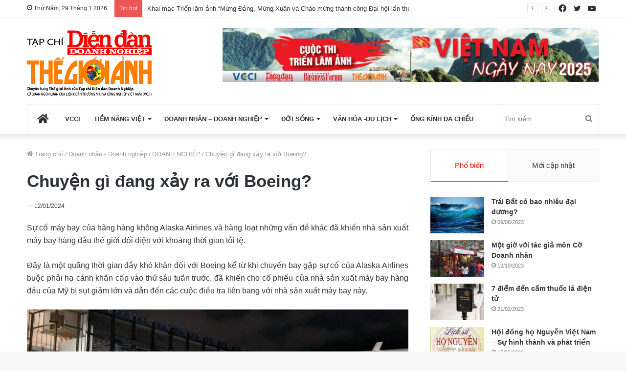

--- FILE ---
content_type: text/html; charset=UTF-8
request_url: https://thegioianh.diendandoanhnghiep.vn/chuyen-gi-dang-xay-ra-voi-boeing/
body_size: 38116
content:
<!DOCTYPE html> <html lang="vi" data-skin="light"> <head> <meta charset="UTF-8"/> <link rel="profile" href="http://gmpg.org/xfn/11"/> <title>Chuyện gì đang xảy ra với Boeing? &#x2d; Thế Giới Ảnh</title> <meta http-equiv='x-dns-prefetch-control' content='on'> <link rel='dns-prefetch' href="//cdnjs.cloudflare.com/"/> <link rel='dns-prefetch' href="//ajax.googleapis.com/"/> <link rel='dns-prefetch' href="//fonts.googleapis.com/"/> <link rel='dns-prefetch' href="//fonts.gstatic.com/"/> <link rel='dns-prefetch' href="//s.gravatar.com/"/> <link rel='dns-prefetch' href="//www.google-analytics.com/"/> <link rel='preload' as='image' href="/wp-content/uploads/2023/03/mangset-DT-CHUAN.png"> <link rel='preload' as='image' href="/wp-content/uploads/featured/boeing737-780x470.jpeg"> <link rel='preload' as='font' href="/wp-content/themes/jannah/assets/fonts/tielabs-fonticon/tielabs-fonticon.woff" type='font/woff' crossorigin='anonymous'/> <link rel='preload' as='font' href="/wp-content/themes/jannah/assets/fonts/fontawesome/fa-solid-900.woff2" type='font/woff2' crossorigin='anonymous'/> <link rel='preload' as='font' href="/wp-content/themes/jannah/assets/fonts/fontawesome/fa-brands-400.woff2" type='font/woff2' crossorigin='anonymous'/> <link rel='preload' as='font' href="/wp-content/themes/jannah/assets/fonts/fontawesome/fa-regular-400.woff2" type='font/woff2' crossorigin='anonymous'/> <style id='tie-critical-css' type='text/css'>html{-ms-touch-action:manipulation;touch-action:manipulation;-webkit-text-size-adjust:100%;-ms-text-size-adjust:100%}article,aside,details,figcaption,figure,footer,header,main,menu,nav,section,summary{display:block}audio,canvas,progress,video{display:inline-block}audio:not([controls]){display:none;height:0}progress{vertical-align:baseline}template,[hidden]{display:none}a{background-color:transparent}a:active,a:hover{outline-width:0}abbr[title]{border-bottom:none;text-decoration:underline;text-decoration:underline dotted}b,strong{font-weight:inherit}b,strong{font-weight:600}dfn{font-style:italic}mark{background-color:#ff0;color:#000}small{font-size:80%}sub,sup{font-size:75%;line-height:0;position:relative;vertical-align:baseline}sub{bottom:-0.25em}sup{top:-0.5em}img{border-style:none}svg:not(:root){overflow:hidden}figure{margin:1em 0}hr{box-sizing:content-box;height:0;overflow:visible}button,input,select,textarea{font:inherit}optgroup{font-weight:bold}button,input,select{overflow:visible}button,input,select,textarea{margin:0}button,select{text-transform:none}button,[type="button"],[type="reset"],[type="submit"]{cursor:pointer}[disabled]{cursor:default}button,html [type="button"],[type="reset"],[type="submit"]{-webkit-appearance:button}button::-moz-focus-inner,input::-moz-focus-inner{border:0;padding:0}button:-moz-focusring,input:-moz-focusring{outline:1px dotted ButtonText}fieldset{border:1px solid #c0c0c0;margin:0 2px;padding:0.35em 0.625em 0.75em}legend{box-sizing:border-box;color:inherit;display:table;max-width:100%;padding:0;white-space:normal}textarea{overflow:auto}[type="checkbox"],[type="radio"]{box-sizing:border-box;padding:0}[type="number"]::-webkit-inner-spin-button,[type="number"]::-webkit-outer-spin-button{height:auto}[type="search"]{-webkit-appearance:textfield}[type="search"]::-webkit-search-cancel-button,[type="search"]::-webkit-search-decoration{-webkit-appearance:none}*{padding:0;margin:0;list-style:none;border:0;outline:none;box-sizing:border-box}*:before,*:after{box-sizing:border-box}body{background:#F7F7F7;color:#2c2f34;font-family:-apple-system, BlinkMacSystemFont, "Segoe UI", Roboto, Oxygen, Oxygen-Sans, Ubuntu, Cantarell, "Helvetica Neue", "Open Sans", Arial, sans-serif;font-size:13px;line-height:21px}h1,h2,h3,h4,h5,h6,.the-subtitle{line-height:1.4;font-weight:600}h1{font-size:41px;font-weight:700}h2{font-size:27px}h3{font-size:23px}h4,.the-subtitle{font-size:17px}h5{font-size:13px}h6{font-size:12px}a{color:#333;text-decoration:none;transition:0.15s}a:hover{color:#08f}img,object,embed{max-width:100%;height:auto}iframe{max-width:100%}p{line-height:21px}.says,.screen-reader-text,.comment-form-comment label{clip:rect(1px, 1px, 1px, 1px);position:absolute !important;height:1px;width:1px;overflow:hidden}.stream-title{margin-bottom:3px;font-size:11px;color:#a5a5a5;display:block}.stream-item{text-align:center;position:relative;z-index:2;margin:20px 0;padding:0}.stream-item iframe{margin:0 auto}.stream-item img{max-width:100%;width:auto;height:auto;margin:0 auto;display:inline-block;vertical-align:middle}.stream-item.stream-item-above-header{margin:0}.stream-item.stream-item-between .post-item-inner{width:100%;display:block}.post-layout-8.is-header-layout-1.has-header-ad .entry-header-outer,body.post-layout-8.has-header-below-ad .entry-header-outer{padding-top:0}.stream-item-top-wrapper ~ .stream-item-below-header,.is-header-layout-1.has-header-ad.post-layout-6 .featured-area,.has-header-below-ad.post-layout-6 .featured-area{margin-top:0}.has-header-below-ad .fullwidth-entry-title.container-wrapper,.is-header-layout-1.has-header-ad .fullwidth-entry-title,.is-header-layout-1.has-header-ad .is-first-section,.has-header-below-ad .is-first-section{padding-top:0;margin-top:0}@media (max-width: 991px){body:not(.is-header-layout-1).has-header-below-ad.has-header-ad .top-nav-below .has-breaking-news{margin-bottom:20px}.has-header-ad .fullwidth-entry-title.container-wrapper,.has-header-ad.has-header-below-ad .stream-item-below-header,.single.has-header-ad:not(.has-header-below-ad) #content,.page.has-header-ad:not(.has-header-below-ad) #content{margin-top:0}.has-header-ad .is-first-section{padding-top:0}.has-header-ad:not(.has-header-below-ad) .buddypress-header-outer{margin-bottom:15px}}.has-full-width-logo .stream-item-top-wrapper,.header-layout-2 .stream-item-top-wrapper{width:100%;max-width:100%;float:none;clear:both}@media (min-width: 992px){.header-layout-2.has-normal-width-logo .stream-item-top-wrapper{margin-top:0}}.header-layout-3.no-stream-item .logo-container{width:100%;float:none}@media (min-width: 992px){.header-layout-3.has-normal-width-logo .stream-item-top img{float:right}}@media (max-width: 991px){.header-layout-3.has-normal-width-logo .stream-item-top{clear:both}}#background-ad-cover{top:0;left:0;z-index:0;overflow:hidden;width:100%;height:100%;position:fixed}@media (max-width: 768px){.hide_banner_header .stream-item-above-header,.hide_banner_top .stream-item-top-wrapper,.hide_banner_below_header .stream-item-below-header,.hide_banner_bottom .stream-item-above-footer,.hide_banner_above .stream-item-above-post,.hide_banner_above_content .stream-item-above-post-content,.hide_banner_below_content .stream-item-below-post-content,.hide_banner_below .stream-item-below-post,.hide_banner_comments .stream-item-below-post-comments,.hide_breaking_news #top-nav,.hide_sidebars .sidebar,.hide_footer #footer-widgets-container,.hide_copyright #site-info,.hide_breadcrumbs #breadcrumb,.hide_share_post_top .share-buttons-top,.hide_share_post_bottom .share-buttons-bottom,.hide_post_newsletter #post-newsletter,.hide_related #related-posts,.hide_read_next #read-next-block,.hide_post_authorbio .post-components .about-author,.hide_post_nav .prev-next-post-nav,.hide_back_top_button #go-to-top,.hide_read_more_buttons .more-link,.hide_inline_related_posts #inline-related-post{display:none !important}}.tie-icon:before,[class^="tie-icon-"],[class*=" tie-icon-"]{font-family:'tiefonticon' !important;speak:never;font-style:normal;font-weight:normal;font-variant:normal;text-transform:none;line-height:1;-webkit-font-smoothing:antialiased;-moz-osx-font-smoothing:grayscale;display:inline-block}body.tie-no-js a.remove,body.tie-no-js .tooltip,body.tie-no-js .woocommerce-message,body.tie-no-js .woocommerce-error,body.tie-no-js .woocommerce-info,body.tie-no-js .bbp-template-notice,body.tie-no-js .indicator-hint,body.tie-no-js .menu-counter-bubble-outer,body.tie-no-js .notifications-total-outer,body.tie-no-js .comp-sub-menu,body.tie-no-js .menu-sub-content{display:none !important}body.tie-no-js .fa,body.tie-no-js .fas,body.tie-no-js .far,body.tie-no-js .fab,body.tie-no-js .tie-icon:before,body.tie-no-js [class^="tie-icon-"],body.tie-no-js [class*=" tie-icon-"],body.tie-no-js .weather-icon{visibility:hidden !important}body.tie-no-js [class^="tie-icon-"]:before,body.tie-no-js [class*=" tie-icon-"]:before{content:"\f105"}.tie-popup,#autocomplete-suggestions{display:none}.container{margin-right:auto;margin-left:auto;padding-left:15px;padding-right:15px}.container:after{content:"";display:table;clear:both}@media (min-width: 768px){.container{width:100%}}@media (min-width: 1200px){.container{max-width:1200px}}.tie-row{margin-left:-15px;margin-right:-15px}.tie-row:after{content:"";display:table;clear:both}.tie-col-xs-1,.tie-col-sm-1,.tie-col-md-1,.tie-col-xs-2,.tie-col-sm-2,.tie-col-md-2,.tie-col-xs-3,.tie-col-sm-3,.tie-col-md-3,.tie-col-xs-4,.tie-col-sm-4,.tie-col-md-4,.tie-col-xs-5,.tie-col-sm-5,.tie-col-md-5,.tie-col-xs-6,.tie-col-sm-6,.tie-col-md-6,.tie-col-xs-7,.tie-col-sm-7,.tie-col-md-7,.tie-col-xs-8,.tie-col-sm-8,.tie-col-md-8,.tie-col-xs-9,.tie-col-sm-9,.tie-col-md-9,.tie-col-xs-10,.tie-col-sm-10,.tie-col-md-10,.tie-col-xs-11,.tie-col-sm-11,.tie-col-md-11,.tie-col-xs-12,.tie-col-sm-12,.tie-col-md-12{position:relative;min-height:1px;padding-left:15px;padding-right:15px}.tie-col-xs-1,.tie-col-xs-2,.tie-col-xs-3,.tie-col-xs-4,.tie-col-xs-5,.tie-col-xs-6,.tie-col-xs-7,.tie-col-xs-8,.tie-col-xs-9,.tie-col-xs-10,.tie-col-xs-11,.tie-col-xs-12{float:left}.tie-col-xs-1{width:8.33333%}.tie-col-xs-2{width:16.66667%}.tie-col-xs-3{width:25%}.tie-col-xs-4{width:33.33333%}.tie-col-xs-5{width:41.66667%}.tie-col-xs-6{width:50%}.tie-col-xs-7{width:58.33333%}.tie-col-xs-8{width:66.66667%}.tie-col-xs-9{width:75%}.tie-col-xs-10{width:83.33333%}.tie-col-xs-11{width:91.66667%}.tie-col-xs-12{width:100%}@media (min-width: 768px){.tie-col-sm-1,.tie-col-sm-2,.tie-col-sm-3,.tie-col-sm-4,.tie-col-sm-5,.tie-col-sm-6,.tie-col-sm-7,.tie-col-sm-8,.tie-col-sm-9,.tie-col-sm-10,.tie-col-sm-11,.tie-col-sm-12{float:left}.tie-col-sm-1{width:8.33333%}.tie-col-sm-2{width:16.66667%}.tie-col-sm-3{width:25%}.tie-col-sm-4{width:33.33333%}.tie-col-sm-5{width:41.66667%}.tie-col-sm-6{width:50%}.tie-col-sm-7{width:58.33333%}.tie-col-sm-8{width:66.66667%}.tie-col-sm-9{width:75%}.tie-col-sm-10{width:83.33333%}.tie-col-sm-11{width:91.66667%}.tie-col-sm-12{width:100%}}@media (min-width: 992px){.tie-col-md-1,.tie-col-md-2,.tie-col-md-3,.tie-col-md-4,.tie-col-md-5,.tie-col-md-6,.tie-col-md-7,.tie-col-md-8,.tie-col-md-9,.tie-col-md-10,.tie-col-md-11,.tie-col-md-12{float:left}.tie-col-md-1{width:8.33333%}.tie-col-md-2{width:16.66667%}.tie-col-md-3{width:25%}.tie-col-md-4{width:33.33333%}.tie-col-md-5{width:41.66667%}.tie-col-md-6{width:50%}.tie-col-md-7{width:58.33333%}.tie-col-md-8{width:66.66667%}.tie-col-md-9{width:75%}.tie-col-md-10{width:83.33333%}.tie-col-md-11{width:91.66667%}.tie-col-md-12{width:100%}}.tie-alignleft{float:left}.tie-alignright{float:right}.tie-aligncenter{clear:both;margin-left:auto;margin-right:auto}.fullwidth{width:100% !important}.alignleft{float:left;margin:0.375em 1.75em 1em 0}.alignright{float:right;margin:0.375em 0 1em 1.75em}.aligncenter{clear:both;display:block;margin:0 auto 1.75em;text-align:center;margin-left:auto;margin-right:auto;margin-top:6px;margin-bottom:6px}@media (max-width: 767px){.entry .alignright,.entry .alignright img,.entry .alignleft,.entry .alignleft img{float:none;clear:both;display:block;margin:0 auto 1.75em}}.clearfix:before,.clearfix:after{content:"\0020";display:block;height:0;overflow:hidden}.clearfix:after{clear:both}.tie-container,#tie-wrapper{height:100%;min-height:650px}.tie-container{position:relative;overflow:hidden}#tie-wrapper{background:#ffffff;position:relative;z-index:108;height:100%;margin:0 auto}.container-wrapper{background:#ffffff;border:1px solid rgba(0,0,0,0.1);border-radius:2px;padding:30px}#content{margin-top:30px}@media (max-width: 991px){#content{margin-top:15px}}.site-content{-ms-word-wrap:break-word;word-wrap:break-word}.boxed-layout #tie-wrapper,.boxed-layout .fixed-nav{max-width:1230px}.boxed-layout.wrapper-has-shadow #tie-wrapper{box-shadow:0 1px 7px rgba(171,171,171,0.5)}@media (min-width: 992px){.boxed-layout #main-nav.fixed-nav,.boxed-layout #tie-wrapper{width:95%}}@media (min-width: 992px){.framed-layout #tie-wrapper{margin-top:25px;margin-bottom:25px}}@media (min-width: 992px){.border-layout #tie-container{margin:25px}.border-layout:after,.border-layout:before{background:inherit;content:"";display:block;height:25px;left:0;bottom:0;position:fixed;width:100%;z-index:110}.border-layout:before{top:0;bottom:auto}.border-layout.admin-bar:before{top:32px}.border-layout #main-nav.fixed-nav{left:25px;right:25px;width:calc(100% - 50px)}}.theme-header{background:#ffffff;position:relative;z-index:999}.theme-header:after{content:"";display:table;clear:both}.theme-header.has-shadow{box-shadow:0 0 10px 5px rgba(0,0,0,0.1)}.theme-header.top-nav-below .top-nav{z-index:8}.is-stretch-header .container{max-width:100%}.logo-row{position:relative}#logo{margin-top:40px;margin-bottom:40px;display:block;float:left}#logo img{vertical-align:middle}#logo img[src*='.svg']{width:100% !important}@-moz-document url-prefix(){#logo img[src*='.svg']{height:100px}}#logo a{display:inline-block}#logo .h1-off{position:absolute;top:-9000px;left:-9000px}#logo.text-logo a{color:#08f}#logo.text-logo a:hover{color:#006dcc;opacity:0.8}#tie-logo-inverted,#tie-sticky-logo-inverted{display:none}.tie-skin-inverted #tie-sticky-logo-inverted,.tie-skin-inverted #tie-logo-inverted{display:block}.tie-skin-inverted #tie-sticky-logo-default,.tie-skin-inverted #tie-logo-default{display:none}.logo-text{font-size:50px;line-height:50px;font-weight:bold}@media (max-width: 670px){.logo-text{font-size:30px}}.has-full-width-logo.is-stretch-header .logo-container{padding:0}.has-full-width-logo #logo{margin:0}.has-full-width-logo #logo a,.has-full-width-logo #logo img{width:100%;height:auto;display:block}.has-full-width-logo #logo,.header-layout-2 #logo{float:none;text-align:center}.has-full-width-logo #logo img,.header-layout-2 #logo img{margin-right:auto;margin-left:auto}.has-full-width-logo .logo-container,.header-layout-2 .logo-container{width:100%;float:none}@media (max-width: 991px){#theme-header.has-normal-width-logo #logo{margin:14px 0 !important;text-align:left;line-height:1}#theme-header.has-normal-width-logo #logo img{width:auto;height:auto;max-width:190px}}@media (max-width: 479px){#theme-header.has-normal-width-logo #logo img{max-width:160px;max-height:60px !important}}@media (max-width: 991px){#theme-header.mobile-header-default:not(.header-layout-1) #logo,#theme-header.mobile-header-default.header-layout-1 .header-layout-1-logo{-webkit-flex-grow:10;-ms-flex-positive:10;flex-grow:10}#theme-header.mobile-header-centered.header-layout-1 .header-layout-1-logo{width:auto !important}#theme-header.mobile-header-centered #logo{float:none;text-align:center}}.components{float:right}.components>li{position:relative;float:right;list-style:none}.components>li.social-icons-item{margin:0}.components>li>a{display:block;position:relative;width:30px;text-align:center;line-height:inherit;font-size:16px}.components>li>a:hover,.components>li:hover>a{z-index:2}.components .avatar{border-radius:100%;position:relative;top:4px;max-width:20px}.components a.follow-btn{width:auto;padding-left:15px;padding-right:15px;overflow:hidden}.components .follow-btn .tie-icon-plus{font-size:13px}.components .follow-btn .follow-text{font-size:12px;margin-left:8px;display:block;float:right}.components .search-bar{width:auto;border:solid rgba(0,0,0,0.1);border-width:0 1px;margin-left:10px}.components #search{position:relative;background:transparent}.components #search-input{border:0;margin-bottom:0;line-height:inherit;width:100%;background:transparent;padding:0 25px 0 10px;border-radius:0;box-sizing:border-box;font-size:inherit}.components #search-input:hover{background:rgba(0,0,0,0.03)}.components #search-input:focus{background:rgba(0,0,0,0.03);box-shadow:none}.components #search-submit{position:absolute;right:0;top:0;width:40px;line-height:inherit;color:#777777;background:transparent;font-size:15px;padding:0;transition:color 0.15s}.components #search-submit:hover{color:#08f}#search-submit .tie-icon-spinner{color:#555;cursor:default;-webkit-animation:tie-spin 3s infinite linear;animation:tie-spin 3s infinite linear}.top-nav-boxed .components li:first-child.weather-menu-item,.main-nav-boxed .components li:first-child.weather-menu-item,.components .search-bar+.weather-menu-item{padding-right:10px}.popup-login-icon.has-title a{width:auto;padding:0 8px}.popup-login-icon.has-title span{line-height:unset;float:left}.popup-login-icon.has-title .login-title{position:relative;font-size:13px;padding-left:4px}.weather-menu-item{display:-webkit-flex;display:-ms-flexbox;display:flex;-webkit-align-items:center;-ms-flex-align:center;align-items:center;padding-right:5px;overflow:hidden}.weather-menu-item:after{content:'t';visibility:hidden;width:0}.weather-menu-item .weather-wrap{padding:0;overflow:inherit;line-height:23px}.weather-menu-item .weather-forecast-day{display:block;float:left;width:auto;padding:0 5px;line-height:initial}.weather-menu-item .weather-forecast-day .weather-icon{font-size:26px;margin-bottom:0}.weather-menu-item .city-data{float:left;display:block;font-size:12px}.weather-menu-item .weather-current-temp{font-size:16px;font-weight:400}.weather-menu-item .weather-current-temp sup{font-size:9px;top:-2px}.weather-menu-item .theme-notice{padding:0 10px}.components .tie-weather-widget{color:#2c2f34}.main-nav-dark .main-nav .tie-weather-widget{color:#ffffff}.top-nav-dark .top-nav .tie-weather-widget{color:#ccc}.components .icon-basecloud-bg:after{color:#ffffff}.main-nav-dark .main-nav .icon-basecloud-bg:after{color:#1f2024}.top-nav-dark .top-nav .icon-basecloud-bg:after{color:#27292d}.header-layout-1 #menu-components-wrap{display:-webkit-flex;display:-ms-flexbox;display:flex;-webkit-justify-content:flex-end;-ms-flex-pack:end;justify-content:flex-end}@media (max-width: 991px){.header-layout-1 #main-nav [class*="tie-col-md"]{float:left;width:auto}}.header-layout-1 .main-menu-wrapper{display:table;width:100%}.header-layout-1 #logo{line-height:1;float:left;margin-top:20px;margin-bottom:20px}.header-layout-1 .header-layout-1-logo{display:table-cell;vertical-align:middle;float:none}.header-layout-1 #main-nav .components .search-bar{border:none}.header-layout-1 #main-nav .components #search-input{border:1px solid rgba(0,0,0,0.1);line-height:initial;padding-top:10px;padding-bottom:10px}.header-layout-1.main-nav-dark #main-nav .components #search-input{border-color:rgba(255,255,255,0.07)}.header-layout-2 #menu-components-wrap{display:-webkit-flex;display:-ms-flexbox;display:flex;-webkit-justify-content:center;-ms-flex-pack:center;justify-content:center}.header-layout-4 #menu-components-wrap{-webkit-justify-content:flex-start;-ms-flex-pack:start;justify-content:flex-start;padding-left:25px}.header-layout-4 #menu-components-wrap .main-menu-wrap{-webkit-flex-grow:1;-ms-flex-positive:1;flex-grow:1}.is-header-bg-extended #theme-header,.is-header-bg-extended #theme-header.header-layout-1 #main-nav:not(.fixed-nav){background:transparent !important;display:inline-block !important;width:100% !important;box-shadow:none !important;transition:background 0.3s}.is-header-bg-extended #theme-header:before,.is-header-bg-extended #theme-header.header-layout-1 #main-nav:not(.fixed-nav):before{content:"";position:absolute;width:100%;left:0;right:0;top:0;height:150px;background-image:linear-gradient(to top, transparent, rgba(0,0,0,0.5))}@media (max-width: 991px){.is-header-bg-extended #tie-wrapper #theme-header .logo-container:not(.fixed-nav){background:transparent;box-shadow:none;transition:background 0.3s}}.is-header-bg-extended .has-background .is-first-section{margin-top:-350px !important}.is-header-bg-extended .has-background .is-first-section>*{padding-top:350px !important}.rainbow-line{height:3px;width:100%;position:relative;z-index:2;background-image:linear-gradient(to right, #f76570 0%, #f76570 8%, #f3a46b 8%, #f3a46b 16%, #f3a46b 16%, #ffd205 16%, #ffd205 24%, #ffd205 24%, #1bbc9b 24%, #1bbc9b 25%, #1bbc9b 32%, #14b9d5 32%, #14b9d5 40%, #c377e4 40%, #c377e4 48%, #f76570 48%, #f76570 56%, #f3a46b 56%, #f3a46b 64%, #ffd205 64%, #ffd205 72%, #1bbc9b 72%, #1bbc9b 80%, #14b9d5 80%, #14b9d5 80%, #14b9d5 89%, #c377e4 89%, #c377e4 100%)}@media (max-width: 991px){.logo-container,.header-layout-1 .main-menu-wrapper{border-width:0;display:-webkit-flex;display:-ms-flexbox;display:flex;-webkit-flex-flow:row nowrap;-ms-flex-flow:row nowrap;flex-flow:row nowrap;-webkit-align-items:center;-ms-flex-align:center;align-items:center;-webkit-justify-content:space-between;-ms-flex-pack:justify;justify-content:space-between}}.mobile-header-components{display:none;z-index:10;height:30px;line-height:30px;-webkit-flex-wrap:nowrap;-ms-flex-wrap:nowrap;flex-wrap:nowrap;-webkit-flex:1 1 0%;-ms-flex:1 1 0%;flex:1 1 0%}.mobile-header-components .components{float:none;display:-webkit-flex !important;display:-ms-flexbox !important;display:flex !important;-webkit-justify-content:stretch;-ms-flex-pack:stretch;justify-content:stretch}.mobile-header-components .components li.custom-menu-link{display:inline-block;float:none}.mobile-header-components .components li.custom-menu-link>a{width:20px;padding-bottom:15px}.mobile-header-components .components li.custom-menu-link>a .menu-counter-bubble{right:calc(50% - 10px);bottom:-10px}.header-layout-1.main-nav-dark .mobile-header-components .components li.custom-menu-link>a{color:#fff}.dark-skin .mobile-header-components .components a.button.guest-btn:not(:hover){background:#23262a;border-color:#23262a;color:#fff}.mobile-header-components .components .comp-sub-menu{padding:10px}.dark-skin .mobile-header-components .components .comp-sub-menu{background:#1f2024}.mobile-header-components [class^="tie-icon-"],.mobile-header-components [class*=" tie-icon-"]{font-size:18px;width:20px;height:20px;vertical-align:middle}.mobile-header-components .tie-mobile-menu-icon{font-size:20px}.mobile-header-components .tie-icon-grid-9,.mobile-header-components .tie-icon-grid-4{-webkit-transform:scale(1.75);-ms-transform:scale(1.75);transform:scale(1.75)}.mobile-header-components .nav-icon{display:inline-block;width:20px;height:2px;background-color:#2c2f34;position:relative;top:-4px;transition:background 0.4s ease}.mobile-header-components .nav-icon:before,.mobile-header-components .nav-icon:after{position:absolute;right:0;background-color:#2c2f34;content:'';display:block;width:100%;height:100%;transition:background 0.4s, right .2s ease, -webkit-transform 0.4s;transition:transform 0.4s, background 0.4s, right .2s ease;transition:transform 0.4s, background 0.4s, right .2s ease, -webkit-transform 0.4s;-webkit-transform:translateZ(0);transform:translateZ(0);-webkit-backface-visibility:hidden;backface-visibility:hidden}.mobile-header-components .nav-icon:before{-webkit-transform:translateY(-7px);-ms-transform:translateY(-7px);transform:translateY(-7px)}.mobile-header-components .nav-icon:after{-webkit-transform:translateY(7px);-ms-transform:translateY(7px);transform:translateY(7px)}.mobile-header-components .nav-icon.is-layout-2:before,.mobile-header-components .nav-icon.is-layout-2:after{width:70%;right:15%}.mobile-header-components .nav-icon.is-layout-3:after{width:60%}.mobile-header-components .nav-icon.is-layout-4:after{width:60%;right:auto;left:0}.dark-skin .mobile-header-components .nav-icon,.dark-skin .mobile-header-components .nav-icon:before,.dark-skin .mobile-header-components .nav-icon:after,.main-nav-dark.header-layout-1 .mobile-header-components .nav-icon,.main-nav-dark.header-layout-1 .mobile-header-components .nav-icon:before,.main-nav-dark.header-layout-1 .mobile-header-components .nav-icon:after{background-color:#ffffff}.dark-skin .mobile-header-components .nav-icon .menu-text,.main-nav-dark.header-layout-1 .mobile-header-components .nav-icon .menu-text{color:#ffffff}.mobile-header-components .menu-text-wrapper{white-space:nowrap;width:auto !important}.mobile-header-components .menu-text{color:#2c2f34;line-height:30px;font-size:12px;padding:0 0 0 5px;display:inline-block;transition:color 0.4s}.dark-skin .mobile-header-components .menu-text,.main-nav-dark.header-layout-1 .mobile-header-components .menu-text{color:#ffffff}#mobile-header-components-area_1 .components li.custom-menu-link>a{margin-right:15px}#mobile-header-components-area_1 .comp-sub-menu{left:0;right:auto}#mobile-header-components-area_2 .components{-webkit-flex-direction:row-reverse;-ms-flex-direction:row-reverse;flex-direction:row-reverse}#mobile-header-components-area_2 .components li.custom-menu-link>a{margin-left:15px}#mobile-menu-icon:hover .nav-icon,#mobile-menu-icon:hover .nav-icon:before,#mobile-menu-icon:hover .nav-icon:after{background-color:#08f}@media (max-width: 991px){.logo-container:before,.logo-container:after{height:1px}.mobile-components-row .logo-wrapper{height:auto !important}.mobile-components-row .logo-container,.mobile-components-row.header-layout-1 .main-menu-wrapper{-webkit-flex-wrap:wrap;-ms-flex-wrap:wrap;flex-wrap:wrap}.mobile-components-row:not(.header-layout-1) #logo,.mobile-components-row.header-layout-1 .header-layout-1-logo{-webkit-flex:1 0 100%;-ms-flex:1 0 100%;flex:1 0 100%;-webkit-order:-1;-ms-flex-order:-1;order:-1}.mobile-components-row .mobile-header-components{padding:5px 0;height:45px}.mobile-components-row .mobile-header-components .components li.custom-menu-link>a{padding-bottom:0}#tie-body #mobile-container,.mobile-header-components{display:block}#slide-sidebar-widgets{display:none}}.top-nav{background-color:#ffffff;position:relative;z-index:10;line-height:35px;border:1px solid rgba(0,0,0,0.1);border-width:1px 0;color:#2c2f34}.main-nav-below.top-nav-above .top-nav{border-top-width:0}.top-nav a:not(.button):not(:hover){color:#2c2f34}.top-nav .components>li:hover>a{color:#08f}.topbar-wrapper{display:-webkit-flex;display:-ms-flexbox;display:flex;min-height:35px}.top-nav.has-menu .topbar-wrapper,.top-nav.has-components .topbar-wrapper{display:block}.top-nav .tie-alignleft,.top-nav .tie-alignright{-webkit-flex-grow:1;-ms-flex-positive:1;flex-grow:1;position:relative}.top-nav.has-breaking-news .tie-alignleft{-webkit-flex:1 0 100px;-ms-flex:1 0 100px;flex:1 0 100px}.top-nav.has-breaking-news .tie-alignright{-webkit-flex-grow:0;-ms-flex-positive:0;flex-grow:0;z-index:1}.top-nav.has-date-components .tie-alignleft .components>li:first-child:not(.search-bar),.top-nav.has-date-components-menu .components>li:first-child:not(.search-bar),.top-nav-boxed .top-nav.has-components .components>li:first-child:not(.search-bar){border-width:0}@media (min-width: 992px){.header-layout-1.top-nav-below:not(.has-shadow) .top-nav{border-width:0 0 1px}}.topbar-today-date{float:left;padding-right:15px;font-size:12px;-webkit-flex-shrink:0;-ms-flex-negative:0;flex-shrink:0}.topbar-today-date:before{font-size:13px;content:"\f017"}.top-menu .menu a{padding:0 10px}.top-menu .menu li:hover>a{color:#08f}.top-menu .menu ul{display:none;position:absolute;background:#ffffff}.top-menu .menu li:hover>ul{display:block}.top-menu .menu li{position:relative}.top-menu .menu ul.sub-menu a{width:180px;line-height:20px;padding:7px 15px}.tie-alignright .top-menu{float:right;border-width:0 1px}.top-menu .menu .tie-current-menu>a{color:#08f}@media (min-width: 992px){.top-nav-boxed .top-nav{background:transparent !important;border-width:0}.top-nav-boxed .topbar-today-date{padding:0 15px}.top-nav-boxed .top-nav{background:transparent;border-width:0}.top-nav-boxed .topbar-wrapper{background:#ffffff;border:1px solid rgba(0,0,0,0.1);border-width:0 1px 1px;width:100%}.top-nav-boxed.main-nav-above.top-nav-below:not(.header-layout-1) .topbar-wrapper{border-width:1px}.top-nav-boxed.has-shadow.top-nav-below .topbar-wrapper,.top-nav-boxed.has-shadow.top-nav-below-main-nav .topbar-wrapper{border-width:1px 1px 0 !important}.top-nav-boxed.main-nav-below.top-nav-below-main-nav .has-breaking-news .topbar-wrapper{border-left-width:0 !important}.top-nav-boxed .has-menu .topbar-wrapper,.top-nav-boxed .has-components .topbar-wrapper{border-width:0 1px 1px}.top-nav-boxed .tie-alignright .search-bar{border-right-width:0}.top-nav-boxed .tie-alignleft .search-bar{border-left-width:0}.top-nav-boxed .has-date-components .tie-alignleft .search-bar,.top-nav-boxed .has-date-components-menu .tie-alignleft .search-bar{border-left-width:1px}}.top-nav .tie-alignleft .components,.top-nav .tie-alignleft .components>li{float:left}.top-nav .tie-alignleft .comp-sub-menu{right:auto;left:-1px}.top-nav-dark .top-nav{background-color:#2c2e32;color:#ccc}.top-nav-dark .top-nav *{border-color:rgba(255,255,255,0.1)}.top-nav-dark .top-nav .breaking a{color:#ccc}.top-nav-dark .top-nav .breaking a:hover{color:#ffffff}.top-nav-dark .top-nav .components>li>a,.top-nav-dark .top-nav .components>li.social-icons-item .social-link:not(:hover) span{color:#ccc}.top-nav-dark .top-nav .components>li:hover>a{color:#ffffff}.top-nav-dark .top-nav .top-menu li a{color:#ccc;border-color:rgba(255,255,255,0.04)}.top-nav-dark .top-menu ul{background:#2c2e32}.top-nav-dark .top-menu li:hover>a{background:rgba(0,0,0,0.1);color:#08f}.top-nav-dark.top-nav-boxed .top-nav{background-color:transparent}.top-nav-dark.top-nav-boxed .topbar-wrapper{background-color:#2c2e32}.top-nav-dark.top-nav-boxed.top-nav-above.main-nav-below .topbar-wrapper{border-width:0}.top-nav-light #top-nav .weather-icon .icon-cloud,.top-nav-light #top-nav .weather-icon .icon-basecloud-bg,.top-nav-light #top-nav .weather-icon .icon-cloud-behind,.main-nav-light #main-nav .weather-icon .icon-cloud,.main-nav-light #main-nav .weather-icon .icon-basecloud-bg,.main-nav-light #main-nav .weather-icon .icon-cloud-behind{color:#d3d3d3}@media (max-width: 991px){.top-nav:not(.has-breaking-news),.topbar-today-date,.top-menu,.theme-header .components{display:none}}.breaking{display:none}.main-nav-wrapper{position:relative;z-index:4}.main-nav-below.top-nav-below-main-nav .main-nav-wrapper{z-index:9}.main-nav-above.top-nav-below .main-nav-wrapper{z-index:10}.main-nav{position:relative;border:1px solid rgba(0,0,0,0.1);border-width:1px 0}.main-menu-wrapper{border:0 solid rgba(0,0,0,0.1);position:relative}@media (min-width: 992px){.header-menu{float:left}.header-menu .menu li{display:block;float:left}.header-menu .menu a{display:block;position:relative}.header-menu .menu .sub-menu a{padding:8px 10px}.header-menu .menu a:hover,.header-menu .menu li:hover>a{z-index:2}.header-menu .menu ul{box-shadow:0 2px 5px rgba(0,0,0,0.1)}.header-menu .menu ul li{position:relative}.header-menu .menu ul a{border-width:0 0 1px;transition:0.15s}.header-menu .menu ul ul{top:0;left:100%}#main-nav{z-index:9;line-height:60px}.top-nav-below-main-nav #main-nav .main-menu>ul>li,.header-layout-1.top-nav-below #main-nav .main-menu>ul>li{border-bottom:0;margin-bottom:0}.main-menu .menu a{transition:0.15s}.main-menu .menu>li>a{padding:0 14px;font-size:13px;font-weight:600}.main-menu .menu>li>.menu-sub-content{border-top:2px solid #08f}.main-menu .menu>li.tie-current-menu{border-bottom:5px solid #08f;margin-bottom:-5px}.main-menu .menu>li.tie-current-menu>a:after{content:"";width:20px;height:2px;position:absolute;margin-top:17px;left:50%;top:50%;bottom:auto;right:auto;-webkit-transform:translateX(-50%) translateY(-50%);-ms-transform:translateX(-50%) translateY(-50%);transform:translateX(-50%) translateY(-50%);background:#2c2f34;transition:0.3s}.main-menu .menu>li.is-icon-only>a{padding:0 20px;line-height:inherit}.main-menu .menu>li.is-icon-only>a:after,.main-menu .menu>li.is-icon-only>a:before{display:none}.main-menu .menu>li.is-icon-only>a .tie-menu-icon{font-size:160%;-webkit-transform:translateY(15%);-ms-transform:translateY(15%);transform:translateY(15%)}.main-menu .menu ul{line-height:20px;z-index:1}.main-menu .menu .sub-menu .tie-menu-icon,.main-menu .menu .mega-recent-featured-list .tie-menu-icon,.main-menu .menu .mega-link-column .tie-menu-icon,.main-menu .menu .mega-cat-more-links .tie-menu-icon{width:20px}.main-menu .menu-sub-content{display:none;padding:15px;width:230px;position:absolute;box-shadow:0 2px 2px rgba(0,0,0,0.15)}.main-menu .menu-sub-content a{width:200px}.main-menu .menu-sub-content .menu-item-has-children>a:before{right:5px}.main-menu ul li:hover>.menu-sub-content,.main-menu ul li[aria-expanded="true"]>ul,.main-menu ul li[aria-expanded="true"]>.mega-menu-block{display:block;z-index:1}nav.main-nav .menu>li.tie-current-menu>a,nav.main-nav .menu>li:hover>a{background-color:#08f;color:#fff}.header-layout-1 .main-menu-wrap .menu>li:only-child:not(.mega-menu){position:relative}.header-layout-1 .main-menu-wrap .menu>li:only-child>.menu-sub-content{right:0;left:auto}.header-layout-1 .main-menu-wrap .menu>li:only-child>.menu-sub-content ul{left:auto;right:100%}nav.main-nav .components>li:hover>a{color:#08f}.main-nav-dark .main-nav{background:#1f2024;border-width:0}.main-nav-dark .main-nav .search-bar{border-color:rgba(255,255,255,0.07)}.main-nav-dark .main-nav .components>li>a{color:#ffffff}.main-nav-dark .main-nav .components>li.social-icons-item .social-link:not(:hover) span{color:#ffffff}.main-nav-dark .main-nav.fixed-nav{background-color:rgba(31,32,36,0.95)}.main-nav-dark .main-menu .menu>li a{color:#ffffff}.main-nav-dark .main-menu .menu ul li:hover>a,.main-nav-dark .main-menu .menu ul li.current-menu-item:not(.mega-link-column)>a{color:#08f}.main-nav-dark .main-menu .menu-sub-content{background:#1f2024;color:#ffffff}.main-nav-dark .main-menu .menu ul a,.main-nav-dark .main-menu .mega-cat-wrapper,.main-nav-dark .mega-cat-more-links>li a{border-color:rgba(255,255,255,0.04)}.main-nav-dark .mega-recent-featured-list:after{background:rgba(0,0,0,0.08)}.main-nav-dark.main-nav-boxed .main-nav .main-menu-wrapper{background-color:#1f2024}.main-nav-dark .cats-vertical,.main-nav-dark ul.cats-horizontal li a{background:rgba(0,0,0,0.2)}.main-nav-dark ul.cats-horizontal li a{border:none}.main-nav-dark ul.cats-vertical li a.is-active,.main-nav-dark ul.cats-vertical li a:hover{background:#1f2024}.main-nav-light .main-nav{background-color:#ffffff;color:#2c2f34}.main-nav-light .main-nav .menu-sub-content{background:#ffffff}.main-nav-light .main-nav .menu ul li:hover>a,.main-nav-light .main-nav .components li a:hover,.main-nav-light .main-nav .menu ul li.current-menu-item:not(.mega-link-column)>a{color:#08f}.main-nav-light .main-nav .menu a,.main-nav-light .main-nav .components li a{color:#2c2f34}.main-nav-light .main-nav .components li a.button:hover,.main-nav-light .main-nav .components li a.checkout-button{color:#fff}.main-nav-light .main-nav.fixed-nav{background-color:rgba(255,255,255,0.95)}.main-nav-light .cats-vertical{background:rgba(0,0,0,0.03)}.main-nav-light ul.cats-vertical li a.is-active,.main-nav-light ul.cats-vertical li a:hover{background:#fff}.main-nav-light .mega-menu .post-meta,.main-nav-light .mega-menu .post-meta a:not(:hover){color:rgba(0,0,0,0.5)}}@media (min-width: 992px){.menu-item-has-children>a:before,.mega-menu>a:before{content:'';position:absolute;right:12px;margin-top:2px;top:50%;bottom:auto;-webkit-transform:translateY(-50%);-ms-transform:translateY(-50%);transform:translateY(-50%);width:0;height:0;border:4px solid transparent;border-top:4px solid #ffffff;transition:border 0.15s}.menu-item-has-children .menu-item-has-children>a:before,.mega-menu .menu-item-has-children>a:before{border:4px solid transparent;border-left-color:#ffffff}.menu>.menu-item-has-children:not(.is-icon-only)>a,.menu .mega-menu:not(.is-icon-only)>a{padding-right:25px}.main-menu .menu>li.tie-current-menu>a:before,.main-menu .menu>li:hover>a:before{border-top-color:#fff}.main-nav-light .main-nav .menu-item-has-children>a:before,.main-nav-light .mega-menu>a:before{border-top-color:#2c2f34}.main-nav-light .main-nav .menu-item-has-children .menu-item-has-children>a:before,.main-nav-light .mega-menu .menu-item-has-children>a:before{border-top-color:transparent;border-left-color:#2c2f34}.main-nav-light .main-nav .menu-item-has-children li:hover>a:before,.main-nav-light .mega-menu li:hover>a:before{border-left-color:#08f}.top-nav-dark .top-menu .menu-item-has-children>a:before{border-top-color:#ccc}.top-nav-dark .top-menu .menu-item-has-children .menu-item-has-children>a:before{border-left-color:#ccc;border-top-color:transparent}}@media (min-width: 992px){.main-nav-boxed .main-nav{border-width:0}.main-nav-boxed .main-menu-wrapper{float:left;width:100%}.main-nav-boxed .main-menu-wrapper .search-bar{border-right-width:0}.main-nav-boxed.main-nav-light .main-menu-wrapper{border-width:1px;background-color:#ffffff}.dark-skin .main-nav-boxed.main-nav-light .main-menu-wrapper{border-width:0}.main-nav-boxed.main-nav-light .fixed-nav .main-menu-wrapper{border-color:transparent}.main-nav-above.top-nav-above #main-nav:not(.fixed-nav){top:-1px}.main-nav-below.top-nav-below #main-nav:not(.fixed-nav){bottom:-1px}.dark-skin .main-nav-below.top-nav-above #main-nav{border-width:0}.dark-skin .main-nav-below.top-nav-below-main-nav #main-nav{border-top-width:0}}.main-nav-boxed .main-nav:not(.fixed-nav),.main-nav-boxed .fixed-nav .main-menu-wrapper,.theme-header:not(.main-nav-boxed) .fixed-nav .main-menu-wrapper{background:transparent !important}@media (min-width: 992px){.header-layout-1.main-nav-below.top-nav-above .main-nav{margin-top:-1px}.header-layout-1.main-nav-below.top-nav-above .top-nav{border-top-width:0}.header-layout-1.main-nav-below.top-nav-above .breaking-title{top:0;margin-bottom:-1px}}.header-layout-1.main-nav-below.top-nav-below-main-nav .main-nav-wrapper{z-index:9}.header-layout-1.main-nav-below.top-nav-below-main-nav .main-nav{margin-bottom:-1px;bottom:0;border-top-width:0}@media (min-width: 992px){.header-layout-1.main-nav-below.top-nav-below-main-nav .top-nav{margin-top:-1px}}.header-layout-1.has-shadow:not(.top-nav-below) .main-nav{border-bottom:0 !important}#theme-header.header-layout-1>div:only-child nav{border-width:0 !important}@media only screen and (min-width: 992px) and (max-width: 1100px){.main-nav .menu>li:not(.is-icon-only)>a{padding-left:7px;padding-right:7px}.main-nav .menu>li:not(.is-icon-only)>a:before{display:none}.main-nav .menu>li.is-icon-only>a{padding-left:15px;padding-right:15px}}.menu-tiny-label{font-size:10px;border-radius:10px;padding:2px 7px 3px;margin-left:3px;line-height:1;position:relative;top:-1px}.menu-tiny-label.menu-tiny-circle{border-radius:100%}@media (max-width: 991px){#sticky-logo{display:none}}@media (min-width: 992px){#sticky-logo{overflow:hidden;float:left;vertical-align:middle}#sticky-logo a{line-height:1;display:inline-block}#sticky-logo img{position:relative;vertical-align:middle;padding:8px 10px;top:-1px;max-height:50px}.just-before-sticky #sticky-logo img,.header-layout-1 #sticky-logo img{padding:0}.header-layout-1:not(.has-custom-sticky-logo) #sticky-logo{display:none}.theme-header #sticky-logo img{opacity:0;visibility:hidden;width:0 !important;-webkit-transform:translateY(75%);-ms-transform:translateY(75%);transform:translateY(75%);transition:opacity 0.6s cubic-bezier(0.55, 0, 0.1, 1),-webkit-transform 0.3s cubic-bezier(0.55, 0, 0.1, 1);transition:transform 0.3s cubic-bezier(0.55, 0, 0.1, 1),opacity 0.6s cubic-bezier(0.55, 0, 0.1, 1);transition:transform 0.3s cubic-bezier(0.55, 0, 0.1, 1),opacity 0.6s cubic-bezier(0.55, 0, 0.1, 1),-webkit-transform 0.3s cubic-bezier(0.55, 0, 0.1, 1)}.theme-header.header-layout-1:not(.has-custom-sticky-logo) #sticky-logo img{transition:none}.theme-header:not(.header-layout-1) #main-nav:not(.fixed-nav) #sticky-logo img{margin-left:-20px}.header-layout-1 .flex-placeholder{-webkit-flex-grow:1;-ms-flex-positive:1;flex-grow:1}}.theme-header .fixed-nav{position:fixed;width:100%;top:0;bottom:auto !important;z-index:100;will-change:transform;-webkit-transform:translateY(-100%);-ms-transform:translateY(-100%);transform:translateY(-100%);transition:-webkit-transform 0.3s;transition:transform 0.3s;transition:transform 0.3s, -webkit-transform 0.3s;box-shadow:0 4px 2px -2px rgba(0,0,0,0.1);border-width:0;background-color:rgba(255,255,255,0.95)}.theme-header .fixed-nav:not(.just-before-sticky){line-height:60px !important}@media (min-width: 992px){.theme-header .fixed-nav:not(.just-before-sticky) .header-layout-1-logo{display:none}}.theme-header .fixed-nav:not(.just-before-sticky) #sticky-logo img{opacity:1;visibility:visible;width:auto !important;-webkit-transform:translateY(0);-ms-transform:translateY(0);transform:translateY(0)}@media (min-width: 992px){.header-layout-1:not(.just-before-sticky):not(.has-custom-sticky-logo) .fixed-nav #sticky-logo{display:block}}.admin-bar .theme-header .fixed-nav{top:32px}@media (max-width: 782px){.admin-bar .theme-header .fixed-nav{top:46px}}@media (max-width: 600px){.admin-bar .theme-header .fixed-nav{top:0}}@media (min-width: 992px){.border-layout .theme-header .fixed-nav{top:25px}.border-layout.admin-bar .theme-header .fixed-nav{top:57px}}.theme-header .fixed-nav .container{opacity:0.95}.theme-header .fixed-nav .main-menu-wrapper,.theme-header .fixed-nav .main-menu{border-top:0}.theme-header .fixed-nav.fixed-unpinned:not(.default-behavior-mode) .main-menu .menu>li.tie-current-menu{border-bottom-width:0;margin-bottom:0}.theme-header .fixed-nav.unpinned-no-transition{transition:none}.theme-header .fixed-nav:not(.fixed-unpinned):not(.fixed-pinned) .tie-current-menu{border:none !important}.theme-header .fixed-pinned,.theme-header .default-behavior-mode.fixed-unpinned{-webkit-transform:translate3d(0, 0, 0);transform:translate3d(0, 0, 0)}@media (max-width: 991px){.theme-header .fixed-nav{transition:none}.fixed-nav.logo-container.sticky-up,.fixed-nav.logo-container.sticky-nav-slide.sticky-down,.fixed-nav#main-nav.sticky-up,.fixed-nav#main-nav.sticky-nav-slide.sticky-down{transition:-webkit-transform 0.4s ease;transition:transform 0.4s ease;transition:transform 0.4s ease, -webkit-transform 0.4s ease}.sticky-type-slide .fixed-nav.logo-container.sticky-nav-slide-visible,.sticky-type-slide .fixed-nav#main-nav.sticky-nav-slide-visible{-webkit-transform:translateY(0);-ms-transform:translateY(0);transform:translateY(0)}.fixed-nav.default-behavior-mode{-webkit-transform:none !important;-ms-transform:none !important;transform:none !important}}@media (max-width: 991px){#tie-wrapper header#theme-header{box-shadow:none;background:transparent !important}.logo-container,.header-layout-1 .main-nav{border-width:0;box-shadow:0 3px 7px 0 rgba(0,0,0,0.1)}.header-layout-1.top-nav-below .main-nav:not(.fixed-nav){box-shadow:none}.is-header-layout-1.has-header-ad .top-nav-below .main-nav{border-bottom-width:1px}.logo-container,.header-layout-1 .main-nav{background-color:#ffffff}.dark-skin .logo-container,.main-nav-dark.header-layout-1 .main-nav{background-color:#1f2024}.dark-skin #theme-header .logo-container.fixed-nav{background-color:rgba(31,32,36,0.95)}.header-layout-1.main-nav-below.top-nav-below-main-nav .main-nav{margin-bottom:0}#sticky-nav-mask,.header-layout-1 #menu-components-wrap,.header-layout-3 .main-nav-wrapper,.header-layout-2 .main-nav-wrapper{display:none}.main-menu-wrapper .tie-alignleft{width:100%}} </style> <meta name="robots" content="max-snippet:-1,max-image-preview:large,max-video-preview:-1"/> <meta name="description" content="Sự cố m&aacute;y bay của h&atilde;ng h&agrave;ng kh&ocirc;ng Alaska Airlines v&agrave; h&agrave;ng loạt những vấn đề kh&aacute;c đ&atilde; khiến nh&agrave; sản xuất m&aacute;y bay h&agrave;ng đầu thế giới đối diện với khoảng thời gian&#8230;"/> <meta property="og:image" content="https://thegioianh.diendandoanhnghiep.vn/wp-content/uploads/featured/boeing737.jpeg"/> <meta property="og:image:width" content="843"/> <meta property="og:image:height" content="470"/> <meta property="og:image:alt" content="Chiếc máy bay Boeing 737 MAX 9 của hãng hàng không Alaska Airlines"/> <meta property="og:locale" content="vi_VN"/> <meta property="og:type" content="article"/> <meta property="og:title" content="Chuyện gì đang xảy ra với Boeing?"/> <meta property="og:description" content="Sự cố m&aacute;y bay của h&atilde;ng h&agrave;ng kh&ocirc;ng Alaska Airlines v&agrave; h&agrave;ng loạt những vấn đề kh&aacute;c đ&atilde; khiến nh&agrave; sản xuất m&aacute;y bay h&agrave;ng đầu thế giới đối diện với khoảng thời gian tồi tệ."/> <meta property="og:url" content="https://thegioianh.diendandoanhnghiep.vn/chuyen-gi-dang-xay-ra-voi-boeing/"/> <meta property="og:site_name" content="Thế Giới Ảnh"/> <meta property="og:updated_time" content="2024-01-12T04:45+00:00"/> <meta property="article:published_time" content="2024-01-12T04:45+00:00"/> <meta property="article:modified_time" content="2024-01-12T04:45+00:00"/> <meta name="twitter:card" content="summary_large_image"/> <meta name="twitter:title" content="Chuyện gì đang xảy ra với Boeing?"/> <meta name="twitter:description" content="Sự cố m&aacute;y bay của h&atilde;ng h&agrave;ng kh&ocirc;ng Alaska Airlines v&agrave; h&agrave;ng loạt những vấn đề kh&aacute;c đ&atilde; khiến nh&agrave; sản xuất m&aacute;y bay h&agrave;ng đầu thế giới đối diện với khoảng thời gian tồi tệ."/> <meta name="twitter:image" content="https://thegioianh.diendandoanhnghiep.vn/wp-content/uploads/featured/boeing737.jpeg"/> <meta name="twitter:image:alt" content="Chiếc máy bay Boeing 737 MAX 9 của hãng hàng không Alaska Airlines"/> <link rel="canonical" href="https://thegioianh.diendandoanhnghiep.vn/chuyen-gi-dang-xay-ra-voi-boeing/"/> <script type="application/ld+json">{"@context":"https://schema.org","@type":"BreadcrumbList","itemListElement":[{"@type":"ListItem","position":1,"item":{"@id":"https://thegioianh.diendandoanhnghiep.vn/","name":"Th\u1ebf Gi\u1edbi \u1ea2nh"}},{"@type":"ListItem","position":2,"item":{"@id":"https://thegioianh.diendandoanhnghiep.vn/doanh-nghiep/","name":"Doanh nh\u00e2n &#8211; Doanh nghi\u1ec7p"}},{"@type":"ListItem","position":3,"item":{"@id":"https://thegioianh.diendandoanhnghiep.vn/doanh-nghiep/doanh-nghiep-dn-chuyen-doi-so-kts/","name":"DOANH NGHI\u1ec6P"}},{"@type":"ListItem","position":4,"item":{"@id":"https://thegioianh.diendandoanhnghiep.vn/chuyen-gi-dang-xay-ra-voi-boeing/","name":"Chuy\u1ec7n g\u00ec \u0111ang x\u1ea3y ra v\u1edbi Boeing?"}}]}</script> <link rel='dns-prefetch' href="//www.googletagmanager.com/"/> <link rel="alternate" type="application/rss+xml" title="Dòng thông tin Thế Giới Ảnh &raquo;" href="/feed/"/> <link rel="alternate" type="application/rss+xml" title="Thế Giới Ảnh &raquo; Dòng bình luận" href="/comments/feed/"/> <link rel="alternate" title="oNhúng (JSON)" type="application/json+oembed" href="/wp-json/oembed/1.0/embed?url=https%3A%2F%2Fthegioianh.diendandoanhnghiep.vn%2Fchuyen-gi-dang-xay-ra-voi-boeing%2F"/> <link rel="alternate" title="oNhúng (XML)" type="text/xml+oembed" href="/wp-json/oembed/1.0/embed?url=https%3A%2F%2Fthegioianh.diendandoanhnghiep.vn%2Fchuyen-gi-dang-xay-ra-voi-boeing%2F&#038;format=xml"/> <style id='wp-img-auto-sizes-contain-inline-css' type='text/css'> img:is([sizes=auto i],[sizes^="auto," i]){contain-intrinsic-size:3000px 1500px} /*# sourceURL=wp-img-auto-sizes-contain-inline-css */ </style> <style id='wp-emoji-styles-inline-css' type='text/css'> img.wp-smiley, img.emoji { display: inline !important; border: none !important; box-shadow: none !important; height: 1em !important; width: 1em !important; margin: 0 0.07em !important; vertical-align: -0.1em !important; background: none !important; padding: 0 !important; } /*# sourceURL=wp-emoji-styles-inline-css */ </style> <style id='classic-theme-styles-inline-css' type='text/css'> /*! This file is auto-generated */ .wp-block-button__link{color:#fff;background-color:#32373c;border-radius:9999px;box-shadow:none;text-decoration:none;padding:calc(.667em + 2px) calc(1.333em + 2px);font-size:1.125em}.wp-block-file__button{background:#32373c;color:#fff;text-decoration:none} /*# sourceURL=/wp-includes/css/classic-themes.min.css */ </style> <link rel='stylesheet' id='tie-css-print-css' href="/wp-content/themes/jannah/assets/css/print.css" type='text/css' media='print'/> <style id='tie-css-print-inline-css' type='text/css'> body{font-family: Arial,Helvetica,sans-serif;}html #main-nav .main-menu > ul > li > a{text-transform: uppercase;}html #the-post .entry-content,html #the-post .entry-content p{font-size: 16px;}html .entry h1{font-size: 35px;}.brand-title,a:hover,.tie-popup-search-submit,#logo.text-logo a,.theme-header nav .components #search-submit:hover,.theme-header .header-nav .components > li:hover > a,.theme-header .header-nav .components li a:hover,.main-menu ul.cats-vertical li a.is-active,.main-menu ul.cats-vertical li a:hover,.main-nav li.mega-menu .post-meta a:hover,.main-nav li.mega-menu .post-box-title a:hover,.search-in-main-nav.autocomplete-suggestions a:hover,#main-nav .menu ul:not(.cats-horizontal) li:hover > a,#main-nav .menu ul li.current-menu-item:not(.mega-link-column) > a,.top-nav .menu li:hover > a,.top-nav .menu > .tie-current-menu > a,.search-in-top-nav.autocomplete-suggestions .post-title a:hover,div.mag-box .mag-box-options .mag-box-filter-links a.active,.mag-box-filter-links .flexMenu-viewMore:hover > a,.stars-rating-active,body .tabs.tabs .active > a,.video-play-icon,.spinner-circle:after,#go-to-content:hover,.comment-list .comment-author .fn,.commentlist .comment-author .fn,blockquote::before,blockquote cite,blockquote.quote-simple p,.multiple-post-pages a:hover,#story-index li .is-current,.latest-tweets-widget .twitter-icon-wrap span,.wide-slider-nav-wrapper .slide,.wide-next-prev-slider-wrapper .tie-slider-nav li:hover span,.review-final-score h3,#mobile-menu-icon:hover .menu-text,body .entry a,.dark-skin body .entry a,.entry .post-bottom-meta a:hover,.comment-list .comment-content a,q a,blockquote a,.widget.tie-weather-widget .icon-basecloud-bg:after,.site-footer a:hover,.site-footer .stars-rating-active,.site-footer .twitter-icon-wrap span,.site-info a:hover{color: #FC0503;}#instagram-link a:hover{color: #FC0503 !important;border-color: #FC0503 !important;}[type='submit'],.button,.generic-button a,.generic-button button,.theme-header .header-nav .comp-sub-menu a.button.guest-btn:hover,.theme-header .header-nav .comp-sub-menu a.checkout-button,nav.main-nav .menu > li.tie-current-menu > a,nav.main-nav .menu > li:hover > a,.main-menu .mega-links-head:after,.main-nav .mega-menu.mega-cat .cats-horizontal li a.is-active,#mobile-menu-icon:hover .nav-icon,#mobile-menu-icon:hover .nav-icon:before,#mobile-menu-icon:hover .nav-icon:after,.search-in-main-nav.autocomplete-suggestions a.button,.search-in-top-nav.autocomplete-suggestions a.button,.spinner > div,.post-cat,.pages-numbers li.current span,.multiple-post-pages > span,#tie-wrapper .mejs-container .mejs-controls,.mag-box-filter-links a:hover,.slider-arrow-nav a:not(.pagination-disabled):hover,.comment-list .reply a:hover,.commentlist .reply a:hover,#reading-position-indicator,#story-index-icon,.videos-block .playlist-title,.review-percentage .review-item span span,.tie-slick-dots li.slick-active button,.tie-slick-dots li button:hover,.digital-rating-static,.timeline-widget li a:hover .date:before,#wp-calendar #today,.posts-list-counter li.widget-post-list:before,.cat-counter a + span,.tie-slider-nav li span:hover,.fullwidth-area .widget_tag_cloud .tagcloud a:hover,.magazine2:not(.block-head-4) .dark-widgetized-area ul.tabs a:hover,.magazine2:not(.block-head-4) .dark-widgetized-area ul.tabs .active a,.magazine1 .dark-widgetized-area ul.tabs a:hover,.magazine1 .dark-widgetized-area ul.tabs .active a,.block-head-4.magazine2 .dark-widgetized-area .tabs.tabs .active a,.block-head-4.magazine2 .dark-widgetized-area .tabs > .active a:before,.block-head-4.magazine2 .dark-widgetized-area .tabs > .active a:after,.demo_store,.demo #logo:after,.demo #sticky-logo:after,.widget.tie-weather-widget,span.video-close-btn:hover,#go-to-top,.latest-tweets-widget .slider-links .button:not(:hover){background-color: #FC0503;color: #FFFFFF;}.tie-weather-widget .widget-title .the-subtitle,.block-head-4.magazine2 #footer .tabs .active a:hover{color: #FFFFFF;}pre,code,.pages-numbers li.current span,.theme-header .header-nav .comp-sub-menu a.button.guest-btn:hover,.multiple-post-pages > span,.post-content-slideshow .tie-slider-nav li span:hover,#tie-body .tie-slider-nav li > span:hover,.slider-arrow-nav a:not(.pagination-disabled):hover,.main-nav .mega-menu.mega-cat .cats-horizontal li a.is-active,.main-nav .mega-menu.mega-cat .cats-horizontal li a:hover,.main-menu .menu > li > .menu-sub-content{border-color: #FC0503;}.main-menu .menu > li.tie-current-menu{border-bottom-color: #FC0503;}.top-nav .menu li.tie-current-menu > a:before,.top-nav .menu li.menu-item-has-children:hover > a:before{border-top-color: #FC0503;}.main-nav .main-menu .menu > li.tie-current-menu > a:before,.main-nav .main-menu .menu > li:hover > a:before{border-top-color: #FFFFFF;}header.main-nav-light .main-nav .menu-item-has-children li:hover > a:before,header.main-nav-light .main-nav .mega-menu li:hover > a:before{border-left-color: #FC0503;}.rtl header.main-nav-light .main-nav .menu-item-has-children li:hover > a:before,.rtl header.main-nav-light .main-nav .mega-menu li:hover > a:before{border-right-color: #FC0503;border-left-color: transparent;}.top-nav ul.menu li .menu-item-has-children:hover > a:before{border-top-color: transparent;border-left-color: #FC0503;}.rtl .top-nav ul.menu li .menu-item-has-children:hover > a:before{border-left-color: transparent;border-right-color: #FC0503;}::-moz-selection{background-color: #FC0503;color: #FFFFFF;}::selection{background-color: #FC0503;color: #FFFFFF;}circle.circle_bar{stroke: #FC0503;}#reading-position-indicator{box-shadow: 0 0 10px rgba( 252,5,3,0.7);}#logo.text-logo a:hover,body .entry a:hover,.dark-skin body .entry a:hover,.comment-list .comment-content a:hover,.block-head-4.magazine2 .site-footer .tabs li a:hover,q a:hover,blockquote a:hover{color: #ca0000;}.button:hover,input[type='submit']:hover,.generic-button a:hover,.generic-button button:hover,a.post-cat:hover,.site-footer .button:hover,.site-footer [type='submit']:hover,.search-in-main-nav.autocomplete-suggestions a.button:hover,.search-in-top-nav.autocomplete-suggestions a.button:hover,.theme-header .header-nav .comp-sub-menu a.checkout-button:hover{background-color: #ca0000;color: #FFFFFF;}.theme-header .header-nav .comp-sub-menu a.checkout-button:not(:hover),body .entry a.button{color: #FFFFFF;}#story-index.is-compact .story-index-content{background-color: #FC0503;}#story-index.is-compact .story-index-content a,#story-index.is-compact .story-index-content .is-current{color: #FFFFFF;}#tie-body .mag-box-title h3 a,#tie-body .block-more-button{color: #FC0503;}#tie-body .mag-box-title h3 a:hover,#tie-body .block-more-button:hover{color: #ca0000;}#tie-body .mag-box-title{color: #FC0503;}#tie-body .mag-box-title:before{border-top-color: #FC0503;}#tie-body .mag-box-title:after,#tie-body #footer .widget-title:after{background-color: #FC0503;}html .brand-title,html a:hover,html .tie-popup-search-submit,html #logo.text-logo a,html .theme-header nav .components #search-submit:hover,html .theme-header .header-nav .components > li:hover > a,html .theme-header .header-nav .components li a:hover,html .main-menu ul.cats-vertical li a.is-active,html .main-menu ul.cats-vertical li a:hover,html .main-nav li.mega-menu .post-meta a:hover,html .main-nav li.mega-menu .post-box-title a:hover,html .search-in-main-nav.autocomplete-suggestions a:hover,html #main-nav .menu ul:not(.cats-horizontal) li:hover > a,html #main-nav .menu ul li.current-menu-item:not(.mega-link-column) > a,html .top-nav .menu li:hover > a,html .top-nav .menu > .tie-current-menu > a,html .search-in-top-nav.autocomplete-suggestions .post-title a:hover,html div.mag-box .mag-box-options .mag-box-filter-links a.active,html .mag-box-filter-links .flexMenu-viewMore:hover > a,html .stars-rating-active,html body .tabs.tabs .active > a,html .video-play-icon,html .spinner-circle:after,html #go-to-content:hover,html .comment-list .comment-author .fn,html .commentlist .comment-author .fn,html blockquote::before,html blockquote cite,html blockquote.quote-simple p,html .multiple-post-pages a:hover,html #story-index li .is-current,html .latest-tweets-widget .twitter-icon-wrap span,html .wide-slider-nav-wrapper .slide,html .wide-next-prev-slider-wrapper .tie-slider-nav li:hover span,html .review-final-score h3,html #mobile-menu-icon:hover .menu-text,html body .entry a,html .dark-skin body .entry a,html .entry .post-bottom-meta a:hover,html .comment-list .comment-content a,html q a,html blockquote a,html .widget.tie-weather-widget .icon-basecloud-bg:after,html .site-footer a:hover,html .site-footer .stars-rating-active,html .site-footer .twitter-icon-wrap span,html .site-info a:hover{color: #FC0503;}html #instagram-link a:hover{color: #FC0503 !important;border-color: #FC0503 !important;}html [type='submit'],html .button,html .generic-button a,html .generic-button button,html .theme-header .header-nav .comp-sub-menu a.button.guest-btn:hover,html .theme-header .header-nav .comp-sub-menu a.checkout-button,html nav.main-nav .menu > li.tie-current-menu > a,html nav.main-nav .menu > li:hover > a,html .main-menu .mega-links-head:after,html .main-nav .mega-menu.mega-cat .cats-horizontal li a.is-active,html #mobile-menu-icon:hover .nav-icon,html #mobile-menu-icon:hover .nav-icon:before,html #mobile-menu-icon:hover .nav-icon:after,html .search-in-main-nav.autocomplete-suggestions a.button,html .search-in-top-nav.autocomplete-suggestions a.button,html .spinner > div,html .post-cat,html .pages-numbers li.current span,html .multiple-post-pages > span,html #tie-wrapper .mejs-container .mejs-controls,html .mag-box-filter-links a:hover,html .slider-arrow-nav a:not(.pagination-disabled):hover,html .comment-list .reply a:hover,html .commentlist .reply a:hover,html #reading-position-indicator,html #story-index-icon,html .videos-block .playlist-title,html .review-percentage .review-item span span,html .tie-slick-dots li.slick-active button,html .tie-slick-dots li button:hover,html .digital-rating-static,html .timeline-widget li a:hover .date:before,html #wp-calendar #today,html .posts-list-counter li.widget-post-list:before,html .cat-counter a + span,html .tie-slider-nav li span:hover,html .fullwidth-area .widget_tag_cloud .tagcloud a:hover,html .magazine2:not(.block-head-4) .dark-widgetized-area ul.tabs a:hover,html .magazine2:not(.block-head-4) .dark-widgetized-area ul.tabs .active a,html .magazine1 .dark-widgetized-area ul.tabs a:hover,html .magazine1 .dark-widgetized-area ul.tabs .active a,html .block-head-4.magazine2 .dark-widgetized-area .tabs.tabs .active a,html .block-head-4.magazine2 .dark-widgetized-area .tabs > .active a:before,html .block-head-4.magazine2 .dark-widgetized-area .tabs > .active a:after,html .demo_store,html .demo #logo:after,html .demo #sticky-logo:after,html .widget.tie-weather-widget,html span.video-close-btn:hover,html #go-to-top,html .latest-tweets-widget .slider-links .button:not(:hover){background-color: #FC0503;color: #FFFFFF;}html .tie-weather-widget .widget-title .the-subtitle,html .block-head-4.magazine2 #footer .tabs .active a:hover{color: #FFFFFF;}html pre,html code,html .pages-numbers li.current span,html .theme-header .header-nav .comp-sub-menu a.button.guest-btn:hover,html .multiple-post-pages > span,html .post-content-slideshow .tie-slider-nav li span:hover,html #tie-body .tie-slider-nav li > span:hover,html .slider-arrow-nav a:not(.pagination-disabled):hover,html .main-nav .mega-menu.mega-cat .cats-horizontal li a.is-active,html .main-nav .mega-menu.mega-cat .cats-horizontal li a:hover,html .main-menu .menu > li > .menu-sub-content{border-color: #FC0503;}html .main-menu .menu > li.tie-current-menu{border-bottom-color: #FC0503;}html .top-nav .menu li.tie-current-menu > a:before,html .top-nav .menu li.menu-item-has-children:hover > a:before{border-top-color: #FC0503;}html .main-nav .main-menu .menu > li.tie-current-menu > a:before,html .main-nav .main-menu .menu > li:hover > a:before{border-top-color: #FFFFFF;}html header.main-nav-light .main-nav .menu-item-has-children li:hover > a:before,html header.main-nav-light .main-nav .mega-menu li:hover > a:before{border-left-color: #FC0503;}html .rtl header.main-nav-light .main-nav .menu-item-has-children li:hover > a:before,html .rtl header.main-nav-light .main-nav .mega-menu li:hover > a:before{border-right-color: #FC0503;border-left-color: transparent;}html .top-nav ul.menu li .menu-item-has-children:hover > a:before{border-top-color: transparent;border-left-color: #FC0503;}html .rtl .top-nav ul.menu li .menu-item-has-children:hover > a:before{border-left-color: transparent;border-right-color: #FC0503;}html ::-moz-selection{background-color: #FC0503;color: #FFFFFF;}html ::selection{background-color: #FC0503;color: #FFFFFF;}html circle.circle_bar{stroke: #FC0503;}html #reading-position-indicator{box-shadow: 0 0 10px rgba( 252,5,3,0.7);}html #logo.text-logo a:hover,html body .entry a:hover,html .dark-skin body .entry a:hover,html .comment-list .comment-content a:hover,html .block-head-4.magazine2 .site-footer .tabs li a:hover,html q a:hover,html blockquote a:hover{color: #ca0000;}html .button:hover,html input[type='submit']:hover,html .generic-button a:hover,html .generic-button button:hover,html a.post-cat:hover,html .site-footer .button:hover,html .site-footer [type='submit']:hover,html .search-in-main-nav.autocomplete-suggestions a.button:hover,html .search-in-top-nav.autocomplete-suggestions a.button:hover,html .theme-header .header-nav .comp-sub-menu a.checkout-button:hover{background-color: #ca0000;color: #FFFFFF;}html .theme-header .header-nav .comp-sub-menu a.checkout-button:not(:hover),html body .entry a.button{color: #FFFFFF;}html #story-index.is-compact .story-index-content{background-color: #FC0503;}html #story-index.is-compact .story-index-content a,html #story-index.is-compact .story-index-content .is-current{color: #FFFFFF;}html #tie-body .mag-box-title h3 a,html #tie-body .block-more-button{color: #FC0503;}html #tie-body .mag-box-title h3 a:hover,html #tie-body .block-more-button:hover{color: #ca0000;}html #tie-body .mag-box-title{color: #FC0503;}html #tie-body .mag-box-title:before{border-top-color: #FC0503;}html #tie-body .mag-box-title:after,html #tie-body #footer .widget-title:after{background-color: #FC0503;}html #footer{background-color: #f7f7f7;}html #site-info{background-color: #6b6b6b;}html #footer .posts-list-counter .posts-list-items li.widget-post-list:before{border-color: #f7f7f7;}html #footer .timeline-widget a .date:before{border-color: rgba(247,247,247,0.8);}html #footer .footer-boxed-widget-area,html #footer textarea,html #footer input:not([type=submit]),html #footer select,html #footer code,html #footer kbd,html #footer pre,html #footer samp,html #footer .show-more-button,html #footer .slider-links .tie-slider-nav span,html #footer #wp-calendar,html #footer #wp-calendar tbody td,html #footer #wp-calendar thead th,html #footer .widget.buddypress .item-options a{border-color: rgba(0,0,0,0.1);}html #footer .social-statistics-widget .white-bg li.social-icons-item a,html #footer .widget_tag_cloud .tagcloud a,html #footer .latest-tweets-widget .slider-links .tie-slider-nav span,html #footer .widget_layered_nav_filters a{border-color: rgba(0,0,0,0.1);}html #footer .social-statistics-widget .white-bg li:before{background: rgba(0,0,0,0.1);}html .site-footer #wp-calendar tbody td{background: rgba(0,0,0,0.02);}html #footer .white-bg .social-icons-item a span.followers span,html #footer .circle-three-cols .social-icons-item a .followers-num,html #footer .circle-three-cols .social-icons-item a .followers-name{color: rgba(0,0,0,0.8);}html #footer .timeline-widget ul:before,html #footer .timeline-widget a:not(:hover) .date:before{background-color: #d9d9d9;}html #footer,html #footer textarea,html #footer input:not([type='submit']),html #footer select,html #footer #wp-calendar tbody,html #footer .tie-slider-nav li span:not(:hover),html #footer .widget_categories li a:before,html #footer .widget_product_categories li a:before,html #footer .widget_layered_nav li a:before,html #footer .widget_archive li a:before,html #footer .widget_nav_menu li a:before,html #footer .widget_meta li a:before,html #footer .widget_pages li a:before,html #footer .widget_recent_entries li a:before,html #footer .widget_display_forums li a:before,html #footer .widget_display_views li a:before,html #footer .widget_rss li a:before,html #footer .widget_display_stats dt:before,html #footer .subscribe-widget-content h3,html #footer .about-author .social-icons a:not(:hover) span{color: #888888;}html #footer post-widget-body .meta-item,html #footer .post-meta,html #footer .stream-title,html #footer.dark-skin .timeline-widget .date,html #footer .wp-caption .wp-caption-text,html #footer .rss-date{color: rgba(136,136,136,0.7);}html #footer input::-moz-placeholder{color: #888888;}html #footer input:-moz-placeholder{color: #888888;}html #footer input:-ms-input-placeholder{color: #888888;}html #footer input::-webkit-input-placeholder{color: #888888;}html #site-info,html #site-info ul.social-icons li a:not(:hover) span{color: #ffffff;}html .tie-cat-2,html .tie-cat-item-2 > span{background-color:#e67e22 !important;color:#FFFFFF !important;}html .tie-cat-2:after{border-top-color:#e67e22 !important;}html .tie-cat-2:hover{background-color:#c86004 !important;}html .tie-cat-2:hover:after{border-top-color:#c86004 !important;}html .tie-cat-10,html .tie-cat-item-10 > span{background-color:#2ecc71 !important;color:#FFFFFF !important;}html .tie-cat-10:after{border-top-color:#2ecc71 !important;}html .tie-cat-10:hover{background-color:#10ae53 !important;}html .tie-cat-10:hover:after{border-top-color:#10ae53 !important;}html .tie-cat-13,html .tie-cat-item-13 > span{background-color:#9b59b6 !important;color:#FFFFFF !important;}html .tie-cat-13:after{border-top-color:#9b59b6 !important;}html .tie-cat-13:hover{background-color:#7d3b98 !important;}html .tie-cat-13:hover:after{border-top-color:#7d3b98 !important;}html .tie-cat-17,html .tie-cat-item-17 > span{background-color:#34495e !important;color:#FFFFFF !important;}html .tie-cat-17:after{border-top-color:#34495e !important;}html .tie-cat-17:hover{background-color:#162b40 !important;}html .tie-cat-17:hover:after{border-top-color:#162b40 !important;}html .tie-cat-19,html .tie-cat-item-19 > span{background-color:#795548 !important;color:#FFFFFF !important;}html .tie-cat-19:after{border-top-color:#795548 !important;}html .tie-cat-19:hover{background-color:#5b372a !important;}html .tie-cat-19:hover:after{border-top-color:#5b372a !important;}html .tie-cat-20,html .tie-cat-item-20 > span{background-color:#4CAF50 !important;color:#FFFFFF !important;}html .tie-cat-20:after{border-top-color:#4CAF50 !important;}html .tie-cat-20:hover{background-color:#2e9132 !important;}html .tie-cat-20:hover:after{border-top-color:#2e9132 !important;} /*# sourceURL=tie-css-print-inline-css */ </style> <script type="text/javascript" src="https://www.googletagmanager.com/gtag/js?id=UA-260626983-1" id="google_gtagjs-js" async></script> <script type="text/javascript" id="google_gtagjs-js-after">
/* <![CDATA[ */
window.dataLayer = window.dataLayer || [];function gtag(){dataLayer.push(arguments);}
gtag('set', 'linker', {"domains":["thegioianh.diendandoanhnghiep.vn"]} );
gtag("js", new Date());
gtag("set", "developer_id.dZTNiMT", true);
gtag("config", "UA-260626983-1", {"anonymize_ip":true});
gtag("config", "G-WG8V19MZB0");
//# sourceURL=google_gtagjs-js-after
/* ]]> */
</script> <script type="text/javascript" src="https://thegioianh.diendandoanhnghiep.vn/wp-includes/js/jquery/jquery.min.js" id="jquery-core-js"></script> <link rel="https://api.w.org/" href="/wp-json/"/><link rel="alternate" title="JSON" type="application/json" href="/wp-json/wp/v2/posts/68548"/><link rel="EditURI" type="application/rsd+xml" title="RSD" href="/xmlrpc.php?rsd"/> <meta name="generator" content="Site Kit by Google 1.96.0"/> <meta name="description" content="Sự cố máy bay của hãng hàng không Alaska Airlines và hàng loạt những vấn đề khác đã khiến nhà sản xuất máy bay hàng đầu thế giới đối diện với khoảng t"/><meta http-equiv="X-UA-Compatible" content="IE=edge"><style> #logo{margin-top:25px;margin-bottom:15px;} .entry-content table{max-width:100%} blockquote {background: #484c54 !important;} .entry-content table img{width:100%} html .main-menu .menu > li.tie-current-menu{border-bottom:0px} h1 { font-size: 35px; } .slider-area-inner .grid-slider-wrapper .tie-slide-1 .thumb-title { font-size: 25px !important; } .slider-area-inner .grid-slider-wrapper .thumb-title { font-size: 18px !important; } .boxed-five-slides-slider .slide .thumb-overlay{display:none} .boxed-five-slides-slider .slide{height:110px !important;width:210px } </style> <meta name="theme-color" content="#FC0503"/><meta name="viewport" content="width=device-width, initial-scale=1.0"/><noscript><style>.lazyload[data-src]{display:none !important;}</style></noscript><style>.lazyload{background-image:none !important;}.lazyload:before{background-image:none !important;}</style><link rel="icon" href="/wp-content/uploads/2022/12/cropped-mangset-CHUAN-2-32x32.png" sizes="32x32"/> <link rel="icon" href="/wp-content/uploads/2022/12/cropped-mangset-CHUAN-2-192x192.png" sizes="192x192"/> <link rel="apple-touch-icon" href="/wp-content/uploads/2022/12/cropped-mangset-CHUAN-2-180x180.png"/> <meta name="msapplication-TileImage" content="https://thegioianh.diendandoanhnghiep.vn/wp-content/uploads/2022/12/cropped-mangset-CHUAN-2-270x270.png"/> <style id='global-styles-inline-css' type='text/css'> :root{--wp--preset--aspect-ratio--square: 1;--wp--preset--aspect-ratio--4-3: 4/3;--wp--preset--aspect-ratio--3-4: 3/4;--wp--preset--aspect-ratio--3-2: 3/2;--wp--preset--aspect-ratio--2-3: 2/3;--wp--preset--aspect-ratio--16-9: 16/9;--wp--preset--aspect-ratio--9-16: 9/16;--wp--preset--color--black: #000000;--wp--preset--color--cyan-bluish-gray: #abb8c3;--wp--preset--color--white: #ffffff;--wp--preset--color--pale-pink: #f78da7;--wp--preset--color--vivid-red: #cf2e2e;--wp--preset--color--luminous-vivid-orange: #ff6900;--wp--preset--color--luminous-vivid-amber: #fcb900;--wp--preset--color--light-green-cyan: #7bdcb5;--wp--preset--color--vivid-green-cyan: #00d084;--wp--preset--color--pale-cyan-blue: #8ed1fc;--wp--preset--color--vivid-cyan-blue: #0693e3;--wp--preset--color--vivid-purple: #9b51e0;--wp--preset--gradient--vivid-cyan-blue-to-vivid-purple: linear-gradient(135deg,rgb(6,147,227) 0%,rgb(155,81,224) 100%);--wp--preset--gradient--light-green-cyan-to-vivid-green-cyan: linear-gradient(135deg,rgb(122,220,180) 0%,rgb(0,208,130) 100%);--wp--preset--gradient--luminous-vivid-amber-to-luminous-vivid-orange: linear-gradient(135deg,rgb(252,185,0) 0%,rgb(255,105,0) 100%);--wp--preset--gradient--luminous-vivid-orange-to-vivid-red: linear-gradient(135deg,rgb(255,105,0) 0%,rgb(207,46,46) 100%);--wp--preset--gradient--very-light-gray-to-cyan-bluish-gray: linear-gradient(135deg,rgb(238,238,238) 0%,rgb(169,184,195) 100%);--wp--preset--gradient--cool-to-warm-spectrum: linear-gradient(135deg,rgb(74,234,220) 0%,rgb(151,120,209) 20%,rgb(207,42,186) 40%,rgb(238,44,130) 60%,rgb(251,105,98) 80%,rgb(254,248,76) 100%);--wp--preset--gradient--blush-light-purple: linear-gradient(135deg,rgb(255,206,236) 0%,rgb(152,150,240) 100%);--wp--preset--gradient--blush-bordeaux: linear-gradient(135deg,rgb(254,205,165) 0%,rgb(254,45,45) 50%,rgb(107,0,62) 100%);--wp--preset--gradient--luminous-dusk: linear-gradient(135deg,rgb(255,203,112) 0%,rgb(199,81,192) 50%,rgb(65,88,208) 100%);--wp--preset--gradient--pale-ocean: linear-gradient(135deg,rgb(255,245,203) 0%,rgb(182,227,212) 50%,rgb(51,167,181) 100%);--wp--preset--gradient--electric-grass: linear-gradient(135deg,rgb(202,248,128) 0%,rgb(113,206,126) 100%);--wp--preset--gradient--midnight: linear-gradient(135deg,rgb(2,3,129) 0%,rgb(40,116,252) 100%);--wp--preset--font-size--small: 13px;--wp--preset--font-size--medium: 20px;--wp--preset--font-size--large: 36px;--wp--preset--font-size--x-large: 42px;--wp--preset--spacing--20: 0.44rem;--wp--preset--spacing--30: 0.67rem;--wp--preset--spacing--40: 1rem;--wp--preset--spacing--50: 1.5rem;--wp--preset--spacing--60: 2.25rem;--wp--preset--spacing--70: 3.38rem;--wp--preset--spacing--80: 5.06rem;--wp--preset--shadow--natural: 6px 6px 9px rgba(0, 0, 0, 0.2);--wp--preset--shadow--deep: 12px 12px 50px rgba(0, 0, 0, 0.4);--wp--preset--shadow--sharp: 6px 6px 0px rgba(0, 0, 0, 0.2);--wp--preset--shadow--outlined: 6px 6px 0px -3px rgb(255, 255, 255), 6px 6px rgb(0, 0, 0);--wp--preset--shadow--crisp: 6px 6px 0px rgb(0, 0, 0);}:where(.is-layout-flex){gap: 0.5em;}:where(.is-layout-grid){gap: 0.5em;}body .is-layout-flex{display: flex;}.is-layout-flex{flex-wrap: wrap;align-items: center;}.is-layout-flex > :is(*, div){margin: 0;}body .is-layout-grid{display: grid;}.is-layout-grid > :is(*, div){margin: 0;}:where(.wp-block-columns.is-layout-flex){gap: 2em;}:where(.wp-block-columns.is-layout-grid){gap: 2em;}:where(.wp-block-post-template.is-layout-flex){gap: 1.25em;}:where(.wp-block-post-template.is-layout-grid){gap: 1.25em;}.has-black-color{color: var(--wp--preset--color--black) !important;}.has-cyan-bluish-gray-color{color: var(--wp--preset--color--cyan-bluish-gray) !important;}.has-white-color{color: var(--wp--preset--color--white) !important;}.has-pale-pink-color{color: var(--wp--preset--color--pale-pink) !important;}.has-vivid-red-color{color: var(--wp--preset--color--vivid-red) !important;}.has-luminous-vivid-orange-color{color: var(--wp--preset--color--luminous-vivid-orange) !important;}.has-luminous-vivid-amber-color{color: var(--wp--preset--color--luminous-vivid-amber) !important;}.has-light-green-cyan-color{color: var(--wp--preset--color--light-green-cyan) !important;}.has-vivid-green-cyan-color{color: var(--wp--preset--color--vivid-green-cyan) !important;}.has-pale-cyan-blue-color{color: var(--wp--preset--color--pale-cyan-blue) !important;}.has-vivid-cyan-blue-color{color: var(--wp--preset--color--vivid-cyan-blue) !important;}.has-vivid-purple-color{color: var(--wp--preset--color--vivid-purple) !important;}.has-black-background-color{background-color: var(--wp--preset--color--black) !important;}.has-cyan-bluish-gray-background-color{background-color: var(--wp--preset--color--cyan-bluish-gray) !important;}.has-white-background-color{background-color: var(--wp--preset--color--white) !important;}.has-pale-pink-background-color{background-color: var(--wp--preset--color--pale-pink) !important;}.has-vivid-red-background-color{background-color: var(--wp--preset--color--vivid-red) !important;}.has-luminous-vivid-orange-background-color{background-color: var(--wp--preset--color--luminous-vivid-orange) !important;}.has-luminous-vivid-amber-background-color{background-color: var(--wp--preset--color--luminous-vivid-amber) !important;}.has-light-green-cyan-background-color{background-color: var(--wp--preset--color--light-green-cyan) !important;}.has-vivid-green-cyan-background-color{background-color: var(--wp--preset--color--vivid-green-cyan) !important;}.has-pale-cyan-blue-background-color{background-color: var(--wp--preset--color--pale-cyan-blue) !important;}.has-vivid-cyan-blue-background-color{background-color: var(--wp--preset--color--vivid-cyan-blue) !important;}.has-vivid-purple-background-color{background-color: var(--wp--preset--color--vivid-purple) !important;}.has-black-border-color{border-color: var(--wp--preset--color--black) !important;}.has-cyan-bluish-gray-border-color{border-color: var(--wp--preset--color--cyan-bluish-gray) !important;}.has-white-border-color{border-color: var(--wp--preset--color--white) !important;}.has-pale-pink-border-color{border-color: var(--wp--preset--color--pale-pink) !important;}.has-vivid-red-border-color{border-color: var(--wp--preset--color--vivid-red) !important;}.has-luminous-vivid-orange-border-color{border-color: var(--wp--preset--color--luminous-vivid-orange) !important;}.has-luminous-vivid-amber-border-color{border-color: var(--wp--preset--color--luminous-vivid-amber) !important;}.has-light-green-cyan-border-color{border-color: var(--wp--preset--color--light-green-cyan) !important;}.has-vivid-green-cyan-border-color{border-color: var(--wp--preset--color--vivid-green-cyan) !important;}.has-pale-cyan-blue-border-color{border-color: var(--wp--preset--color--pale-cyan-blue) !important;}.has-vivid-cyan-blue-border-color{border-color: var(--wp--preset--color--vivid-cyan-blue) !important;}.has-vivid-purple-border-color{border-color: var(--wp--preset--color--vivid-purple) !important;}.has-vivid-cyan-blue-to-vivid-purple-gradient-background{background: var(--wp--preset--gradient--vivid-cyan-blue-to-vivid-purple) !important;}.has-light-green-cyan-to-vivid-green-cyan-gradient-background{background: var(--wp--preset--gradient--light-green-cyan-to-vivid-green-cyan) !important;}.has-luminous-vivid-amber-to-luminous-vivid-orange-gradient-background{background: var(--wp--preset--gradient--luminous-vivid-amber-to-luminous-vivid-orange) !important;}.has-luminous-vivid-orange-to-vivid-red-gradient-background{background: var(--wp--preset--gradient--luminous-vivid-orange-to-vivid-red) !important;}.has-very-light-gray-to-cyan-bluish-gray-gradient-background{background: var(--wp--preset--gradient--very-light-gray-to-cyan-bluish-gray) !important;}.has-cool-to-warm-spectrum-gradient-background{background: var(--wp--preset--gradient--cool-to-warm-spectrum) !important;}.has-blush-light-purple-gradient-background{background: var(--wp--preset--gradient--blush-light-purple) !important;}.has-blush-bordeaux-gradient-background{background: var(--wp--preset--gradient--blush-bordeaux) !important;}.has-luminous-dusk-gradient-background{background: var(--wp--preset--gradient--luminous-dusk) !important;}.has-pale-ocean-gradient-background{background: var(--wp--preset--gradient--pale-ocean) !important;}.has-electric-grass-gradient-background{background: var(--wp--preset--gradient--electric-grass) !important;}.has-midnight-gradient-background{background: var(--wp--preset--gradient--midnight) !important;}.has-small-font-size{font-size: var(--wp--preset--font-size--small) !important;}.has-medium-font-size{font-size: var(--wp--preset--font-size--medium) !important;}.has-large-font-size{font-size: var(--wp--preset--font-size--large) !important;}.has-x-large-font-size{font-size: var(--wp--preset--font-size--x-large) !important;} /*# sourceURL=global-styles-inline-css */ </style> </head> <body id="tie-body" class="wp-singular post-template-default single single-post postid-68548 single-format-standard wp-theme-jannah tie-no-js wrapper-has-shadow block-head-1 magazine2 is-lazyload is-thumb-overlay-disabled is-desktop is-header-layout-3 has-header-ad sidebar-right has-sidebar post-layout-1 narrow-title-narrow-media is-standard-format has-mobile-share hide_share_post_top hide_share_post_bottom"> <script data-cfasync="false" data-no-defer="1">var ewww_webp_supported=false;</script> <div class="background-overlay"> <div id="tie-container" class="site tie-container"> <div id="tie-wrapper"> <header id="theme-header" class="theme-header header-layout-3 main-nav-light main-nav-default-light main-nav-below main-nav-boxed has-stream-item top-nav-active top-nav-light top-nav-default-light top-nav-above has-shadow has-normal-width-logo mobile-header-default"> <nav id="top-nav" class="has-date-breaking-components top-nav header-nav has-breaking-news" aria-label="Secondary Navigation"> <div class="container"> <div class="topbar-wrapper"> <div class="topbar-today-date tie-icon"> Thứ Năm, 29 Tháng 1 2026 </div> <div class="tie-alignleft"> <div class="breaking controls-is-active"> <span class="breaking-title"> <span class="tie-icon-bolt breaking-icon" aria-hidden="true"></span> <span class="breaking-title-text">Tin hot</span> </span> <ul id="breaking-news-in-header" class="breaking-news" data-type="reveal" data-arrows="true"> <li class="news-item"> <a href="/khai-mac-trien-lam-anh-mung-dang-mung-xuan-va-chao-mung-thanh-cong-dai-hoi-lan-thu-xiv-cua-dang/">Khai mạc Triển lãm ảnh “Mừng Đảng, Mừng Xuân và Chào mừng thành công Đại hội lần thứ XIV của Đảng”</a> </li> <li class="news-item"> <a href="/hiep-hoi-chuyen-doi-xanh-viet-nam-cau-noi-doanh-nghiep-voi-kinh-te-xanh-va-kinh-te-tuan-hoan/">Hiệp hội Chuyển đổi xanh Việt Nam: Cầu nối doanh nghiệp với kinh tế xanh và kinh tế tuần hoàn</a> </li> <li class="news-item"> <a href="/thuc-day-mo-rong-hop-tac-hieu-qua-nganh-dien-luc-lao-viet-nam/">Thúc đẩy mở rộng hợp tác hiệu quả ngành điện lực Lào &#8211; Việt Nam</a> </li> <li class="news-item"> <a href="/quan-ly-thi-truong-vang-da-den-luc-can-lap-san-giao-dich/">Quản lý thị trường vàng: Đã đến lúc cần lập sàn giao dịch</a> </li> <li class="news-item"> <a href="/an-do-vao-sau-thi-truong-eu-thach-thuc-nao-voi-viet-nam/">Ấn Độ vào sâu thị trường EU: Thách thức nào với Việt Nam?</a> </li> <li class="news-item"> <a href="/truong-tieu-hoc-doan-thi-diem-ha-noi-don-nhan-danh-hieu-anh-hung-lao-dong/">Trường Tiểu học Đoàn Thị Điểm Hà Nội đón nhận Danh hiệu Anh hùng Lao động</a> </li> <li class="news-item"> <a href="/nganh-than-khoang-san-giu-vung-tru-cot-an-ninh-nang-luong-cham-lo-toan-dien-nguoi-lao-dong/">Ngành Than – Khoáng sản: Giữ vững trụ cột an ninh năng lượng, chăm lo toàn diện người lao động</a> </li> <li class="news-item"> <a href="/vinachem-nang-cao-hieu-qua-logistics-bao-dam-chuoi-cung-ung-cho-cac-san-pham-chien-luoc/">VINACHEM nâng cao hiệu quả logistics, bảo đảm chuỗi cung ứng cho các sản phẩm chiến lược</a> </li> <li class="news-item"> <a href="/3-thach-thuc-lon-tai-chau-a-thai-binh-duong/">3 thách thức lớn tại châu Á – Thái Bình Dương</a> </li> <li class="news-item"> <a href="/xa-dai-thanh-hoan-thanh-giai-phong-mat-bang-du-an-duong-lang-nghe-huu-hoa/">Xã Đại Thanh hoàn thành giải phóng mặt bằng Dự án đường làng nghề Hữu Hòa</a> </li> </ul> </div> </div> <div class="tie-alignright"> <ul class="components"> <li class="social-icons-item"><a class="social-link youtube-social-icon" rel="external noopener nofollow" target="_blank" href="#"><span class="tie-social-icon tie-icon-youtube"></span><span class="screen-reader-text">YouTube</span></a></li><li class="social-icons-item"><a class="social-link twitter-social-icon" rel="external noopener nofollow" target="_blank" href="#"><span class="tie-social-icon tie-icon-twitter"></span><span class="screen-reader-text">Twitter</span></a></li><li class="social-icons-item"><a class="social-link facebook-social-icon" rel="external noopener nofollow" target="_blank" href="#"><span class="tie-social-icon tie-icon-facebook"></span><span class="screen-reader-text">Facebook</span></a></li> </ul> </div> </div> </div> </nav> <div class="container header-container"> <div class="tie-row logo-row"> <div class="logo-wrapper"> <div class="tie-col-md-4 logo-container clearfix"> <div id="mobile-header-components-area_1" class="mobile-header-components"><ul class="components"><li class="mobile-component_menu custom-menu-link"><a href="#" id="mobile-menu-icon"><span class="tie-mobile-menu-icon nav-icon is-layout-4"></span><span class="screen-reader-text">Menu</span></a></li></ul></div> <div id="logo" class="image-logo"> <a title="Thế Giới Ảnh" href="/"> <picture class="tie-logo-default tie-logo-picture"> <source class="tie-logo-source-default tie-logo-source" data-srcset="https://thegioianh.diendandoanhnghiep.vn/wp-content/uploads/2023/03/mangset-DT-CHUAN.png"> <img class="tie-logo-img-default tie-logo-img lazyload" src="[data-uri]" alt="Thế Giới Ảnh" width="255" height="136" style="max-height:136px; width: auto;" data-src="/wp-content/uploads/2023/03/mangset-DT-CHUAN.png" decoding="async" title="Thế Giới Ảnh"/><noscript><img class="tie-logo-img-default tie-logo-img" src="/wp-content/uploads/2023/03/mangset-DT-CHUAN.png" alt="Thế Giới Ảnh" width="255" height="136" style="max-height:136px; width: auto;" data-eio="l" title="Thế Giới Ảnh"/></noscript> </picture> </a> </div> <div id="mobile-header-components-area_2" class="mobile-header-components"><ul class="components"><li class="mobile-component_search custom-menu-link"> <a href="#" class="tie-search-trigger-mobile"> <span class="tie-icon-search tie-search-icon" aria-hidden="true"></span> <span class="screen-reader-text">Tìm kiếm</span> </a> </li></ul></div> </div> </div> <div class="tie-col-md-8 stream-item stream-item-top-wrapper"><div class="stream-item-top"> <a href="/doanh-nghiep/anh-viet-nam-ngay-nay-2025/" target="_blank" rel="nofollow noopener"> <img src="[data-uri]" alt="Chuyện gì đang xảy ra với Boeing?" width="728" height="91" data-src="/wp-content/uploads/2025/07/z6816232290396_d2eb907981fb444da1a8655fce889ca4.jpg" decoding="async" class="lazyload" title="Chuyện gì đang xảy ra với Boeing?"/><noscript><img src="/wp-content/uploads/2025/07/z6816232290396_d2eb907981fb444da1a8655fce889ca4.jpg" alt="Chuyện gì đang xảy ra với Boeing?" width="728" height="91" data-eio="l" title="Chuyện gì đang xảy ra với Boeing?"/></noscript> </a> </div></div> </div> </div> <div class="main-nav-wrapper"> <nav id="main-nav" data-skin="search-in-main-nav" class="main-nav header-nav live-search-parent" aria-label="Primary Navigation"> <div class="container"> <div class="main-menu-wrapper"> <div id="menu-components-wrap"> <div class="main-menu main-menu-wrap tie-alignleft"> <div id="main-nav-menu" class="main-menu header-menu"><ul id="menu-main-menu" class="menu" role="menubar"><li id="menu-item-3583" class="menu-item menu-item-type-custom menu-item-object-custom menu-item-home menu-item-3583 menu-item-has-icon is-icon-only"><a href="/"> <span aria-hidden="true" class="tie-menu-icon fas fa-home"></span> <span class="screen-reader-text">Trang chủ</span></a></li> <li id="menu-item-3592" class="menu-item menu-item-type-taxonomy menu-item-object-category menu-item-3592"><a href="/hoat-dong-vcci/">VCCI</a></li> <li id="menu-item-16936" class="menu-item menu-item-type-taxonomy menu-item-object-category menu-item-has-children menu-item-16936"><a href="/tiem-nang-viet/">Tiềm Năng Việt</a> <ul class="sub-menu menu-sub-content"> <li id="menu-item-49648" class="menu-item menu-item-type-taxonomy menu-item-object-category menu-item-49648"><a href="/tiem-nang-viet/nong-nghiep/">Tiêu điểm</a></li> <li id="menu-item-49647" class="menu-item menu-item-type-taxonomy menu-item-object-category menu-item-49647"><a href="/tiem-nang-viet/kinh-te-so/">Kinh tế số</a></li> <li id="menu-item-49645" class="menu-item menu-item-type-taxonomy menu-item-object-category menu-item-49645"><a href="/tiem-nang-viet/dia-phuong/">Kinh tế địa phương</a></li> <li id="menu-item-49644" class="menu-item menu-item-type-taxonomy menu-item-object-category menu-item-49644"><a href="/tiem-nang-viet/dao-tao-nhan-luc/">Đào tạo &amp; Nhân lực</a></li> <li id="menu-item-81746" class="menu-item menu-item-type-taxonomy menu-item-object-category menu-item-81746"><a href="/tiem-nang-viet/cong-nghiep-ho-tro/">Công nghiệp Hỗ trợ</a></li> </ul> </li> <li id="menu-item-16942" class="menu-item menu-item-type-taxonomy menu-item-object-category current-post-ancestor menu-item-has-children menu-item-16942"><a href="/doanh-nghiep/">Doanh nhân &#8211; Doanh nghiệp</a> <ul class="sub-menu menu-sub-content"> <li id="menu-item-49643" class="menu-item menu-item-type-taxonomy menu-item-object-category menu-item-49643"><a href="/doanh-nghiep/van-hoa-doanh-nhan/">Giao thương</a></li> <li id="menu-item-49641" class="menu-item menu-item-type-taxonomy menu-item-object-category menu-item-49641"><a href="/doanh-nghiep/phat-trien-ben-vung/">Phát triển bền vững</a></li> <li id="menu-item-49642" class="menu-item menu-item-type-taxonomy menu-item-object-category menu-item-49642"><a href="/doanh-nghiep/trach-nhiem-xa-hoi/">Trách nhiệm xã hội</a></li> <li id="menu-item-81743" class="menu-item menu-item-type-taxonomy menu-item-object-category menu-item-81743"><a href="/doanh-nghiep/anh-viet-nam-ngay-nay-2025/">Ảnh Việt Nam ngày nay 2025</a></li> <li id="menu-item-49639" class="menu-item menu-item-type-taxonomy menu-item-object-category menu-item-49639"><a href="/doanh-nghiep/dn-dn-tieu-bieu/">DN, DN tiêu biểu</a></li> </ul> </li> <li id="menu-item-14102" class="menu-item menu-item-type-taxonomy menu-item-object-category menu-item-has-children menu-item-14102"><a href="/doi-song/">Đời sống</a> <ul class="sub-menu menu-sub-content"> <li id="menu-item-49654" class="menu-item menu-item-type-taxonomy menu-item-object-category menu-item-49654"><a href="/doi-song/suc-khoe/">Sức khỏe</a></li> <li id="menu-item-49653" class="menu-item menu-item-type-taxonomy menu-item-object-category menu-item-49653"><a href="/doi-song/cuoc-song-quanh-ta/">Cuộc sống quanh ta</a></li> <li id="menu-item-49652" class="menu-item menu-item-type-taxonomy menu-item-object-category menu-item-49652"><a href="/doi-song/cong-dong-mang/">Cộng đồng mạng</a></li> </ul> </li> <li id="menu-item-3795" class="menu-item menu-item-type-taxonomy menu-item-object-category menu-item-has-children menu-item-3795"><a href="/du-lich/">Văn hóa -Du lịch</a> <ul class="sub-menu menu-sub-content"> <li id="menu-item-49657" class="menu-item menu-item-type-taxonomy menu-item-object-category menu-item-49657"><a href="/du-lich/cau-chuyen-van-hoa/">Câu chuyện văn hóa</a></li> <li id="menu-item-49658" class="menu-item menu-item-type-taxonomy menu-item-object-category menu-item-49658"><a href="/du-lich/diem-den/">Điểm đến</a></li> <li id="menu-item-49655" class="menu-item menu-item-type-taxonomy menu-item-object-category menu-item-49655"><a href="/du-lich/am-thuc-du-lich/">Ẩm thực</a></li> <li id="menu-item-49659" class="menu-item menu-item-type-taxonomy menu-item-object-category menu-item-49659"><a href="/du-lich/nhiep-anh-doi-song/">Nhiếp ảnh đời sống</a></li> <li id="menu-item-49656" class="menu-item menu-item-type-taxonomy menu-item-object-category menu-item-49656"><a href="/du-lich/cam-nang-du-lich/">Cẩm nang du lịch</a></li> </ul> </li> <li id="menu-item-3796" class="menu-item menu-item-type-taxonomy menu-item-object-category menu-item-3796"><a href="/ong-kinh-da-chieu/">Ống kính đa chiều</a></li> </ul></div> </div> <ul class="components"> <li class="search-bar menu-item custom-menu-link" aria-label="Search"> <form method="get" id="search" action="/"> <input id="search-input" class="is-ajax-search" inputmode="search" type="text" name="s" title="Tìm kiếm" placeholder="Tìm kiếm"/> <button id="search-submit" type="submit"> <span class="tie-icon-search tie-search-icon" aria-hidden="true"></span> <span class="screen-reader-text">Tìm kiếm</span> </button> </form> </li> </ul> </div> </div> </div> </nav> </div> </header> <link rel='stylesheet' id='tie-css-styles-css' href="/wp-content/themes/jannah/assets/css/style.min.css" type='text/css' media='all'/> <script>console.log('Style tie-css-styles')</script> <link rel='stylesheet' id='tie-css-single-css' href="/wp-content/themes/jannah/assets/css/single.min.css" type='text/css' media='all'/> <script>console.log('Style tie-css-single')</script> <link rel='stylesheet' id='tie-css-shortcodes-css' href="/wp-content/themes/jannah/assets/css/plugins/shortcodes.min.css" type='text/css' media='all'/> <script>console.log('Style tie-css-shortcodes')</script> <div id="content" class="site-content container"><div id="main-content-row" class="tie-row main-content-row"> <div class="main-content tie-col-md-8 tie-col-xs-12" role="main"> <article id="the-post" class="container-wrapper post-content tie-standard"> <header class="entry-header-outer"> <nav id="breadcrumb"><a href="/"><span class="tie-icon-home" aria-hidden="true"></span> Trang chủ</a><em class="delimiter">/</em><a href="/doanh-nghiep/">Doanh nhân - Doanh nghiệp</a><em class="delimiter">/</em><a href="/doanh-nghiep/doanh-nghiep-dn-chuyen-doi-so-kts/">DOANH NGHIỆP</a><em class="delimiter">/</em><span class="current">Chuyện gì đang xảy ra với Boeing?</span></nav><script type="application/ld+json">{"@context":"http:\/\/schema.org","@type":"BreadcrumbList","@id":"#Breadcrumb","itemListElement":[{"@type":"ListItem","position":1,"item":{"name":"Trang ch\u1ee7","@id":"https:\/\/thegioianh.diendandoanhnghiep.vn\/"}},{"@type":"ListItem","position":2,"item":{"name":"Doanh nh\u00e2n - Doanh nghi\u1ec7p","@id":"https:\/\/thegioianh.diendandoanhnghiep.vn\/doanh-nghiep\/"}},{"@type":"ListItem","position":3,"item":{"name":"DOANH NGHI\u1ec6P","@id":"https:\/\/thegioianh.diendandoanhnghiep.vn\/doanh-nghiep\/doanh-nghiep-dn-chuyen-doi-so-kts\/"}}]}</script> <div class="entry-header"> <h1 class="post-title entry-title">Chuyện gì đang xảy ra với Boeing?</h1> <div id="single-post-meta" class="post-meta clearfix"><span class="date meta-item tie-icon">12/01/2024</span></div> </div> </header> <div class="entry-content entry clearfix"> <p style="text-align: justify;">Sự cố máy bay của hãng hàng không Alaska Airlines và hàng loạt những vấn đề khác đã khiến nhà sản xuất máy bay hàng đầu thế giới đối diện với khoảng thời gian tồi tệ.</p> <div class="post-content" style="text-align: justify;"> <p>Đây là một quãng thời gian đầy khó khăn đối với Boeing kể từ khi chuyến bay gặp sự cố của Alaska Airlines buộc phải hạ cánh khẩn cấp vào thứ sáu tuần trước, đã khiến cho cổ phiếu của nhà sản xuất máy bay hàng đầu của Mỹ bị sụt giảm lớn và dẫn đến các cuộc điều tra liên bang với nhà sản xuất máy bay này.</p> <div class="image_center_wp"> <p><img decoding="async" class="image_center" title="Chuyện gì đang xảy ra với Boeing?" src="[data-uri]" loading="lazy" data-src="/wp-content/uploads/2024/01/boeing737.jpeg" alt="Chuyện gì đang xảy ra với Boeing?" width="939" height="524"/></p> <p class="image_caption">Chiếc máy bay Boeing 737 MAX 9 của hãng hàng không Alaska Airlines gặp sự cố.</p> <p>Thứ Sáu tuần trước, một mảnh của chiếc máy bay Boeing 737 Max 9 bị xé toạc trong chuyến bay ban đêm của Alaska Airlines từ Sân bay Quốc tế Portland đến Ontario, California ở độ cao 16.000 feet, 10 phút sau khi cất cánh. Không khí ùa ra khỏi lỗ hổng, mang theo một con gấu bông, hai chiếc điện thoại di động và tựa đầu ghế, đồng thời quăng quật một đứa trẻ 12 tuổi ở hàng ghế sau và thổi bay chiếc áo phông của một hành khách 15 tuổi.</p> </div> <p>Ngay sau đó, Cục Hàng không Liên bang Mỹ (FAA) tiến hành kiểm tra ngay lập tức 171 máy bay Boeing trên toàn cầu. United Airlines, một trong những khách hàng lớn nhất của Boeing cùng với Alaska, cũng buộc phải hủy 260 chuyến bay; trong khi Alaska Airlines hủy 165 chuyến, theo Flight Aware.</p> <p>Boeing đưa ra tuyên bố rằng họ “vô cùng lấy làm tiếc về tác động của sự kiện này đối với khách hàng và hành khách của họ”.</p> <p>Cổ phiếu Boeing giảm 13% trong phiên giao dịch thứ Hai. United Airlines và Alaska Airlines đã tìm thấy các chốt lỏng trên cửa cắm của ít nhất 5 máy bay 737 Max 9. Một kỹ sư hàng không vũ trụ của NTSB, Clint Crookshanks, cho biết trong một cuộc họp báo rằng các bộ phận được cho là giữ chốt cửa trên máy bay của Alaska Airlines có dấu hiệu bị gãy.</p> <p>Theo Reuters, United Airline cho biết các cuộc kiểm tra sơ bộ của họ đã phát hiện thấy các bu lông cần siết chặt trên một số tấm. Những tiết lộ này làm gia tăng mối lo ngại về quy trình sản xuất các máy bay phản lực MAX 9 đã bị đình chỉ hoạt động.</p> <p>Một nguồn tin quen thuộc với vấn đề này cho biết, cho đến nay, United đã tìm thấy gần 10 máy bay bị lỏng bu lông trong quá trình kiểm tra sơ bộ, tăng so với 5 chiếc ban đầu được báo cáo đầu tiên bởi ấn phẩm công nghiệp The Air Current, và con số này có thể tăng lên.</p> <p>Giám đốc điều hành Boeing David Calhoun nghẹn ngào chia sẻ trong cuộc họp với các nhân viên thảo luận về sự cố ngày 5/1. “Tôi có con, tôi có cháu, bạn cũng vậy. Những thứ này đều quan trọng, mọi chi tiết đều quan trọng”.</p> <div class="image_center_wp"> <p><img decoding="async" class="image_center aligncenter" title="Chuyện gì đang xảy ra với Boeing?" src="[data-uri]" loading="lazy" data-src="/wp-content/uploads/2024/01/davidcalhoun.jpg" alt="Chuyện gì đang xảy ra với Boeing?" width="869" height="579"/></p> <p class="image_caption">Giám đốc điều hành Boeing David Calhoun chia sẻ trong cuộc họp về sự cố ngày 5/1.</p> <p>David Calhoun đã thừa nhận “sai lầm” của Boeing và khen ngợi Alaska Airlines vì đã xử lý chuyến bay hỗn loạn. CEO của Boeing cam kết “hoàn toàn minh bạch” khi làm việc với cơ quan quản lý.</p> </div> <p>Một số người trong ngành cho biết, các hãng hàng không đã bắt đầu nghe thấy hành khách bày tỏ lo ngại về sự an toàn của máy bay, mặc dù MAX 9 chỉ được một số ít hãng sử dụng. Tuy nhiên, bất kỳ mối lo ngại kéo dài nào cũng có thể làm tăng áp lực lên Boeing, vốn đã gặp phải nhiều vấn đề về sản xuất kể từ khi dòng 737 MAX bị đình chỉ bay rộng rãi vào tháng 3 năm 2019, sau hai vụ tai nạn chết người.</p> <p>Trong quá khứ, các sự cố của Boeing 737 Max bắt đầu với hai vụ tai nạn máy bay, vụ đầu tiên là vụ tai nạn của Lion Air Indonesia vào tháng 10 năm 2018, sau đó là vụ tai nạn của hãng hàng không Ethiopian Airlines vào tháng 3 năm 2019, khiến 346 người thiệt mạng giữa hai vụ việc.</p> <p>Có vẻ giờ đây Boeing tiếp tục phải vật lộn với các vấn đề sản xuất trên cả 737 Max và 787 Dreamliner, khiến nhà sản xuất máy bay đã chứng kiến quãng thời gian tồi tệ của mình khi cổ phiếu của công ty bị sụt giảm 8% so với giá đóng cửa tuần trước.</p> </div> <div style="text-align: right;"><strong>Nguồn: <a href="//diendandoanhnghiep.vn/chuyen-gi-dang-xay-ra-voi-boeing-257638.html" target="_blank" rel="noopener">diendandoanhnghiep.vn</a></strong></div> <div class="post-bottom-meta post-bottom-tags post-tags-classic"><div class="post-bottom-meta-title"><span class="tie-icon-tags" aria-hidden="true"></span> Tags</div><span class="tagcloud"><a href="/tag/boeing/" rel="tag">Boeing</a></span></div> </div> <div id="post-extra-info"> <div class="theiaStickySidebar"> <div id="single-post-meta" class="post-meta clearfix"><span class="date meta-item tie-icon">12/01/2024</span></div> </div> </div> <div class="clearfix"></div> <script id="tie-schema-json" type="application/ld+json">{"@context":"http:\/\/schema.org","@type":"Article","dateCreated":"2024-01-12T11:45:26+07:00","datePublished":"2024-01-12T11:45:26+07:00","dateModified":"2024-01-12T11:45:26+07:00","headline":"Chuy\u1ec7n g\u00ec \u0111ang x\u1ea3y ra v\u1edbi Boeing?","name":"Chuy\u1ec7n g\u00ec \u0111ang x\u1ea3y ra v\u1edbi Boeing?","keywords":"Boeing","url":"https:\/\/thegioianh.diendandoanhnghiep.vn\/chuyen-gi-dang-xay-ra-voi-boeing\/","description":"S\u1ef1 c\u1ed1 m\u00e1y bay c\u1ee7a h\u00e3ng h\u00e0ng kh\u00f4ng Alaska Airlines v\u00e0 h\u00e0ng lo\u1ea1t nh\u1eefng v\u1ea5n \u0111\u1ec1 kh\u00e1c \u0111\u00e3 khi\u1ebfn nh\u00e0 s\u1ea3n xu\u1ea5t m\u00e1y bay h\u00e0ng \u0111\u1ea7u th\u1ebf gi\u1edbi \u0111\u1ed1i di\u1ec7n v\u1edbi kho\u1ea3ng th\u1eddi gian t\u1ed3i t\u1ec7. \u0110\u00e2y l\u00e0 m\u1ed9t qu\u00e3ng th\u1eddi gian \u0111\u1ea7y kh","copyrightYear":"2024","articleSection":"DOANH NGHI\u1ec6P","articleBody":"S\u1ef1 c\u1ed1 m\u00e1y bay c\u1ee7a h\u00e3ng h\u00e0ng kh\u00f4ng Alaska Airlines v\u00e0 h\u00e0ng lo\u1ea1t nh\u1eefng v\u1ea5n \u0111\u1ec1 kh\u00e1c \u0111\u00e3 khi\u1ebfn nh\u00e0 s\u1ea3n xu\u1ea5t m\u00e1y bay h\u00e0ng \u0111\u1ea7u th\u1ebf gi\u1edbi \u0111\u1ed1i di\u1ec7n v\u1edbi kho\u1ea3ng th\u1eddi gian t\u1ed3i t\u1ec7.\r\n\r\n\r\n\r\n\u0110\u00e2y l\u00e0 m\u1ed9t qu\u00e3ng th\u1eddi gian \u0111\u1ea7y kh\u00f3 kh\u0103n \u0111\u1ed1i v\u1edbi Boeing k\u1ec3 t\u1eeb khi chuy\u1ebfn bay g\u1eb7p s\u1ef1 c\u1ed1 c\u1ee7a Alaska Airlines bu\u1ed9c ph\u1ea3i h\u1ea1 c\u00e1nh kh\u1ea9n c\u1ea5p v\u00e0o th\u1ee9 s\u00e1u tu\u1ea7n tr\u01b0\u1edbc, \u0111\u00e3 khi\u1ebfn cho c\u1ed5 phi\u1ebfu c\u1ee7a nh\u00e0 s\u1ea3n xu\u1ea5t m\u00e1y bay h\u00e0ng \u0111\u1ea7u c\u1ee7a M\u1ef9 b\u1ecb s\u1ee5t gi\u1ea3m l\u1edbn v\u00e0 d\u1eabn \u0111\u1ebfn c\u00e1c cu\u1ed9c \u0111i\u1ec1u tra li\u00ean bang v\u1edbi nh\u00e0 s\u1ea3n xu\u1ea5t m\u00e1y bay n\u00e0y.\r\n\r\n\r\n\r\nChi\u1ebfc m\u00e1y bay Boeing 737 MAX 9 c\u1ee7a h\u00e3ng h\u00e0ng kh\u00f4ng Alaska Airlines g\u1eb7p s\u1ef1 c\u1ed1.\r\nTh\u1ee9 S\u00e1u tu\u1ea7n tr\u01b0\u1edbc, m\u1ed9t m\u1ea3nh c\u1ee7a chi\u1ebfc m\u00e1y bay Boeing 737 Max 9 b\u1ecb x\u00e9 to\u1ea1c trong chuy\u1ebfn bay ban \u0111\u00eam c\u1ee7a Alaska Airlines t\u1eeb S\u00e2n bay Qu\u1ed1c t\u1ebf Portland \u0111\u1ebfn Ontario, California \u1edf \u0111\u1ed9 cao 16.000 feet, 10 ph\u00fat sau khi c\u1ea5t c\u00e1nh. Kh\u00f4ng kh\u00ed \u00f9a ra kh\u1ecfi l\u1ed7 h\u1ed5ng, mang theo m\u1ed9t con g\u1ea5u b\u00f4ng, hai chi\u1ebfc \u0111i\u1ec7n tho\u1ea1i di \u0111\u1ed9ng v\u00e0 t\u1ef1a \u0111\u1ea7u gh\u1ebf, \u0111\u1ed3ng th\u1eddi qu\u0103ng qu\u1eadt m\u1ed9t \u0111\u1ee9a tr\u1ebb 12 tu\u1ed5i \u1edf h\u00e0ng gh\u1ebf sau v\u00e0 th\u1ed5i bay chi\u1ebfc \u00e1o ph\u00f4ng c\u1ee7a m\u1ed9t h\u00e0nh kh\u00e1ch 15 tu\u1ed5i.\r\n\r\n\r\nNgay sau \u0111\u00f3, C\u1ee5c H\u00e0ng kh\u00f4ng Li\u00ean bang M\u1ef9 (FAA) ti\u1ebfn h\u00e0nh\u00a0ki\u1ec3m tra ngay l\u1eadp t\u1ee9c 171 m\u00e1y bay Boeing tr\u00ean to\u00e0n c\u1ea7u. United Airlines, m\u1ed9t trong nh\u1eefng kh\u00e1ch h\u00e0ng l\u1edbn nh\u1ea5t c\u1ee7a Boeing c\u00f9ng v\u1edbi Alaska,\u00a0c\u0169ng bu\u1ed9c ph\u1ea3i h\u1ee7y 260 chuy\u1ebfn bay; trong khi Alaska Airlines h\u1ee7y 165 chuy\u1ebfn, theo Flight Aware.\r\n\r\nBoeing \u0111\u01b0a ra\u00a0tuy\u00ean b\u1ed1\u00a0r\u1eb1ng h\u1ecd \u201cv\u00f4 c\u00f9ng l\u1ea5y l\u00e0m ti\u1ebfc v\u1ec1 t\u00e1c \u0111\u1ed9ng c\u1ee7a s\u1ef1 ki\u1ec7n n\u00e0y \u0111\u1ed1i v\u1edbi kh\u00e1ch h\u00e0ng v\u00e0 h\u00e0nh kh\u00e1ch c\u1ee7a h\u1ecd\u201d.\r\n\r\nC\u1ed5 phi\u1ebfu Boeing gi\u1ea3m 13% trong phi\u00ean giao d\u1ecbch th\u1ee9 Hai.\u00a0United Airlines v\u00e0 Alaska Airlines \u0111\u00e3\u00a0t\u00ecm th\u1ea5y c\u00e1c ch\u1ed1t l\u1ecfng\u00a0tr\u00ean c\u1eeda c\u1eafm c\u1ee7a \u00edt nh\u1ea5t 5 m\u00e1y bay 737 Max 9.\u00a0M\u1ed9t k\u1ef9 s\u01b0 h\u00e0ng kh\u00f4ng v\u0169 tr\u1ee5 c\u1ee7a NTSB, Clint Crookshanks, cho bi\u1ebft trong m\u1ed9t cu\u1ed9c h\u1ecdp b\u00e1o r\u1eb1ng c\u00e1c b\u1ed9 ph\u1eadn \u0111\u01b0\u1ee3c cho l\u00e0 gi\u1eef ch\u1ed1t c\u1eeda tr\u00ean m\u00e1y bay c\u1ee7a Alaska Airlines\u00a0c\u00f3 d\u1ea5u hi\u1ec7u b\u1ecb g\u00e3y.\r\n\r\nTheo Reuters, United Airline cho bi\u1ebft c\u00e1c cu\u1ed9c ki\u1ec3m tra s\u01a1 b\u1ed9 c\u1ee7a h\u1ecd \u0111\u00e3 ph\u00e1t hi\u1ec7n th\u1ea5y c\u00e1c bu l\u00f4ng c\u1ea7n si\u1ebft ch\u1eb7t tr\u00ean m\u1ed9t s\u1ed1 t\u1ea5m. Nh\u1eefng ti\u1ebft l\u1ed9 n\u00e0y l\u00e0m gia t\u0103ng m\u1ed1i lo ng\u1ea1i v\u1ec1 quy tr\u00ecnh s\u1ea3n xu\u1ea5t c\u00e1c m\u00e1y bay ph\u1ea3n l\u1ef1c MAX 9 \u0111\u00e3 b\u1ecb \u0111\u00ecnh ch\u1ec9 ho\u1ea1t \u0111\u1ed9ng.\r\n\r\nM\u1ed9t ngu\u1ed3n tin quen thu\u1ed9c v\u1edbi v\u1ea5n \u0111\u1ec1 n\u00e0y cho bi\u1ebft, cho \u0111\u1ebfn nay, United \u0111\u00e3 t\u00ecm th\u1ea5y g\u1ea7n 10 m\u00e1y bay b\u1ecb l\u1ecfng bu l\u00f4ng trong qu\u00e1 tr\u00ecnh ki\u1ec3m tra s\u01a1 b\u1ed9, t\u0103ng so v\u1edbi 5 chi\u1ebfc ban \u0111\u1ea7u \u0111\u01b0\u1ee3c b\u00e1o c\u00e1o \u0111\u1ea7u ti\u00ean b\u1edfi \u1ea5n ph\u1ea9m c\u00f4ng nghi\u1ec7p The Air Current, v\u00e0 con s\u1ed1 n\u00e0y c\u00f3 th\u1ec3 t\u0103ng l\u00ean.\r\n\r\nGi\u00e1m \u0111\u1ed1c \u0111i\u1ec1u h\u00e0nh Boeing David Calhoun ngh\u1eb9n ng\u00e0o chia s\u1ebb trong cu\u1ed9c h\u1ecdp v\u1edbi c\u00e1c nh\u00e2n vi\u00ean th\u1ea3o lu\u1eadn v\u1ec1 s\u1ef1 c\u1ed1 ng\u00e0y 5\/1.\u00a0\u201cT\u00f4i c\u00f3 con, t\u00f4i c\u00f3 ch\u00e1u, b\u1ea1n c\u0169ng v\u1eady.\u00a0Nh\u1eefng th\u1ee9 n\u00e0y \u0111\u1ec1u quan tr\u1ecdng, m\u1ecdi chi ti\u1ebft \u0111\u1ec1u quan tr\u1ecdng\u201d.\r\n\r\n\r\n\r\nGi\u00e1m \u0111\u1ed1c \u0111i\u1ec1u h\u00e0nh Boeing David Calhoun chia s\u1ebb trong cu\u1ed9c h\u1ecdp v\u1ec1 s\u1ef1 c\u1ed1 ng\u00e0y 5\/1.\r\nDavid Calhoun \u0111\u00e3 th\u1eeba nh\u1eadn \u201csai l\u1ea7m\u201d c\u1ee7a Boeing v\u00e0 khen ng\u1ee3i Alaska Airlines v\u00ec \u0111\u00e3 x\u1eed l\u00fd chuy\u1ebfn bay h\u1ed7n lo\u1ea1n. CEO c\u1ee7a Boeing cam k\u1ebft \u201cho\u00e0n to\u00e0n minh b\u1ea1ch\u201d khi l\u00e0m vi\u1ec7c v\u1edbi c\u01a1 quan qu\u1ea3n l\u00fd.\r\n\r\n\r\nM\u1ed9t s\u1ed1 ng\u01b0\u1eddi trong ng\u00e0nh cho bi\u1ebft, c\u00e1c h\u00e3ng h\u00e0ng kh\u00f4ng \u0111\u00e3 b\u1eaft \u0111\u1ea7u nghe th\u1ea5y h\u00e0nh kh\u00e1ch b\u00e0y t\u1ecf lo ng\u1ea1i v\u1ec1 s\u1ef1 an to\u00e0n c\u1ee7a m\u00e1y bay, m\u1eb7c d\u00f9 MAX 9 ch\u1ec9 \u0111\u01b0\u1ee3c m\u1ed9t s\u1ed1 \u00edt h\u00e3ng s\u1eed d\u1ee5ng. Tuy nhi\u00ean, b\u1ea5t k\u1ef3 m\u1ed1i lo ng\u1ea1i k\u00e9o d\u00e0i n\u00e0o c\u0169ng c\u00f3 th\u1ec3 l\u00e0m t\u0103ng \u00e1p l\u1ef1c l\u00ean Boeing, v\u1ed1n \u0111\u00e3 g\u1eb7p ph\u1ea3i nhi\u1ec1u\u00a0v\u1ea5n \u0111\u1ec1 v\u1ec1 s\u1ea3n xu\u1ea5t k\u1ec3 t\u1eeb khi d\u00f2ng 737 MAX b\u1ecb \u0111\u00ecnh ch\u1ec9 bay r\u1ed9ng r\u00e3i v\u00e0o th\u00e1ng 3 n\u0103m 2019, sau hai v\u1ee5 tai n\u1ea1n ch\u1ebft ng\u01b0\u1eddi.\r\n\r\nTrong qu\u00e1 kh\u1ee9, c\u00e1c s\u1ef1 c\u1ed1 c\u1ee7a Boeing 737 Max b\u1eaft \u0111\u1ea7u v\u1edbi hai v\u1ee5 tai n\u1ea1n m\u00e1y bay, v\u1ee5 \u0111\u1ea7u ti\u00ean l\u00e0 v\u1ee5 tai n\u1ea1n c\u1ee7a Lion Air Indonesia v\u00e0o th\u00e1ng 10 n\u0103m 2018, sau \u0111\u00f3 l\u00e0 v\u1ee5 tai n\u1ea1n c\u1ee7a h\u00e3ng h\u00e0ng kh\u00f4ng Ethiopian Airlines v\u00e0o th\u00e1ng 3 n\u0103m 2019, khi\u1ebfn 346 ng\u01b0\u1eddi thi\u1ec7t m\u1ea1ng gi\u1eefa hai v\u1ee5 vi\u1ec7c.\r\n\r\nC\u00f3 v\u1ebb gi\u1edd \u0111\u00e2y Boeing ti\u1ebfp t\u1ee5c\u00a0ph\u1ea3i v\u1eadt l\u1ed9n v\u1edbi c\u00e1c v\u1ea5n \u0111\u1ec1 s\u1ea3n xu\u1ea5t\u00a0tr\u00ean c\u1ea3 737 Max v\u00e0 787 Dreamliner, khi\u1ebfn nh\u00e0 s\u1ea3n xu\u1ea5t m\u00e1y bay \u0111\u00e3 ch\u1ee9ng ki\u1ebfn qu\u00e3ng th\u1eddi gian t\u1ed3i t\u1ec7 c\u1ee7a m\u00ecnh khi c\u1ed5 phi\u1ebfu c\u1ee7a c\u00f4ng ty b\u1ecb s\u1ee5t gi\u1ea3m 8% so v\u1edbi gi\u00e1 \u0111\u00f3ng c\u1eeda tu\u1ea7n tr\u01b0\u1edbc.\r\n\r\n\r\nNgu\u1ed3n: diendandoanhnghiep.vn","publisher":{"@id":"#Publisher","@type":"Organization","name":"Th\u1ebf Gi\u1edbi \u1ea2nh","logo":{"@type":"ImageObject","url":"https:\/\/thegioianh.diendandoanhnghiep.vn\/wp-content\/uploads\/2023\/03\/mangset-DT-CHUAN.png"},"sameAs":["#","#","#"]},"sourceOrganization":{"@id":"#Publisher"},"copyrightHolder":{"@id":"#Publisher"},"mainEntityOfPage":{"@type":"WebPage","@id":"https:\/\/thegioianh.diendandoanhnghiep.vn\/chuyen-gi-dang-xay-ra-voi-boeing\/","breadcrumb":{"@id":"#Breadcrumb"}},"author":{"@type":"Person","name":"Editor","url":"https:\/\/thegioianh.diendandoanhnghiep.vn\/author\/ctv\/"},"image":{"@type":"ImageObject","url":"https:\/\/thegioianh.diendandoanhnghiep.vn\/wp-content\/uploads\/featured\/boeing737.jpeg","width":1200,"height":470}}</script> <div id="share-buttons-bottom" class="share-buttons share-buttons-bottom"> <div class="share-links share-inverted icons-only share-rounded"> <div class="share-title"> <span class="tie-icon-share" aria-hidden="true"></span> <span> Chia sẻ</span> </div> <a href="//www.facebook.com/sharer.php?u=https://thegioianh.diendandoanhnghiep.vn/chuyen-gi-dang-xay-ra-voi-boeing/" rel="external noopener nofollow" title="Facebook" target="_blank" class="facebook-share-btn" data-raw="https://www.facebook.com/sharer.php?u={post_link}"> <span class="share-btn-icon tie-icon-facebook"></span> <span class="screen-reader-text">Facebook</span> </a> <a href="//web.skype.com/share?url=https://thegioianh.diendandoanhnghiep.vn/chuyen-gi-dang-xay-ra-voi-boeing/&#038;text=Chuy%E1%BB%87n%20g%C3%AC%20%C4%91ang%20x%E1%BA%A3y%20ra%20v%E1%BB%9Bi%20Boeing%3F" rel="external noopener nofollow" title="Skype" target="_blank" class="skype-share-btn" data-raw="https://web.skype.com/share?url={post_link}&text={post_title}"> <span class="share-btn-icon tie-icon-skype"></span> <span class="screen-reader-text">Skype</span> </a> <a href="fb-messenger://share/?app_id=5303202981&display=popup&link=https://thegioianh.diendandoanhnghiep.vn/chuyen-gi-dang-xay-ra-voi-boeing/&redirect_uri=https://thegioianh.diendandoanhnghiep.vn/chuyen-gi-dang-xay-ra-voi-boeing/" rel="external noopener nofollow" title="Messenger" target="_blank" class="messenger-mob-share-btn messenger-share-btn" data-raw="fb-messenger://share?app_id=5303202981&display=popup&link={post_link}&redirect_uri={post_link}"> <span class="share-btn-icon tie-icon-messenger"></span> <span class="screen-reader-text">Messenger</span> </a> <a href="//www.facebook.com/dialog/send?app_id=5303202981&#038;display=popup&#038;link=https://thegioianh.diendandoanhnghiep.vn/chuyen-gi-dang-xay-ra-voi-boeing/&#038;redirect_uri=https://thegioianh.diendandoanhnghiep.vn/chuyen-gi-dang-xay-ra-voi-boeing/" rel="external noopener nofollow" title="Messenger" target="_blank" class="messenger-desktop-share-btn messenger-share-btn" data-raw="https://www.facebook.com/dialog/send?app_id=5303202981&display=popup&link={post_link}&redirect_uri={post_link}"> <span class="share-btn-icon tie-icon-messenger"></span> <span class="screen-reader-text">Messenger</span> </a> <a href="//telegram.me/share/url?url=https://thegioianh.diendandoanhnghiep.vn/chuyen-gi-dang-xay-ra-voi-boeing/&text=Chuy%E1%BB%87n%20g%C3%AC%20%C4%91ang%20x%E1%BA%A3y%20ra%20v%E1%BB%9Bi%20Boeing%3F" rel="external noopener nofollow" title="Telegram" target="_blank" class="telegram-share-btn" data-raw="https://telegram.me/share/url?url={post_link}&text={post_title}"> <span class="share-btn-icon tie-icon-paper-plane"></span> <span class="screen-reader-text">Telegram</span> </a> <a href="viber://forward/?text=Chuy%E1%BB%87n%20g%C3%AC%20%C4%91ang%20x%E1%BA%A3y%20ra%20v%E1%BB%9Bi%20Boeing%3F%20https://thegioianh.diendandoanhnghiep.vn/chuyen-gi-dang-xay-ra-voi-boeing/" rel="external noopener nofollow" title="Viber" target="_blank" class="viber-share-btn" data-raw="viber://forward?text={post_title}%20{post_link}"> <span class="share-btn-icon tie-icon-phone"></span> <span class="screen-reader-text">Viber</span> </a> <a href="mailto:?subject=Chuy%E1%BB%87n%20g%C3%AC%20%C4%91ang%20x%E1%BA%A3y%20ra%20v%E1%BB%9Bi%20Boeing%3F&#038;body=https://thegioianh.diendandoanhnghiep.vn/chuyen-gi-dang-xay-ra-voi-boeing/" rel="external noopener nofollow" title="Share qua Email" target="_blank" class="email-share-btn" data-raw="mailto:?subject={post_title}&amp;body={post_link}"> <span class="share-btn-icon tie-icon-envelope"></span> <span class="screen-reader-text">Share qua Email</span> </a> <a href="#" rel="external noopener nofollow" title="Print" target="_blank" class="print-share-btn" data-raw="#"> <span class="share-btn-icon tie-icon-print"></span> <span class="screen-reader-text">Print</span> </a> </div> </div> </article> <div class="post-components"> <div id="related-posts" class="container-wrapper has-extra-post"> <div class="mag-box-title the-global-title"> <h3>Bài Viết Liên Quan</h3> </div> <div class="related-posts-list"> <div class="related-item tie-standard"> <a aria-label="Hiệp hội Chuyển đổi xanh Việt Nam: Cầu nối doanh nghiệp với kinh tế xanh và kinh tế tuần hoàn" href="/hiep-hoi-chuyen-doi-xanh-viet-nam-cau-noi-doanh-nghiep-voi-kinh-te-xanh-va-kinh-te-tuan-hoan/" class="post-thumb"><img width="390" height="220" src="[data-uri]" class="attachment-jannah-image-large size-jannah-image-large lazy-img wp-post-image" alt="Hiệp hội Chuyển đổi xanh Việt Nam: Cầu nối doanh nghiệp với kinh tế xanh và kinh tế tuần hoàn" decoding="async" fetchpriority="high" data-src="/wp-content/uploads/2026/01/cdx-3-17695978292171040594861-390x220.jpg" loading="lazy" title="Hiệp hội Chuyển đổi xanh Việt Nam: Cầu nối doanh nghiệp với kinh tế xanh và kinh tế tuần hoàn"/></a> <h3 class="post-title"><a href="/hiep-hoi-chuyen-doi-xanh-viet-nam-cau-noi-doanh-nghiep-voi-kinh-te-xanh-va-kinh-te-tuan-hoan/">Hiệp hội Chuyển đổi xanh Việt Nam: Cầu nối doanh nghiệp với kinh tế xanh và kinh tế tuần hoàn</a></h3> <div class="post-meta clearfix"><span class="date meta-item tie-icon">28/01/2026</span></div> </div> <div class="related-item tie-standard"> <a aria-label="Ngành Than – Khoáng sản: Giữ vững trụ cột an ninh năng lượng, chăm lo toàn diện người lao động" href="/nganh-than-khoang-san-giu-vung-tru-cot-an-ninh-nang-luong-cham-lo-toan-dien-nguoi-lao-dong/" class="post-thumb"><img width="390" height="220" src="[data-uri]" class="attachment-jannah-image-large size-jannah-image-large lazy-img wp-post-image" alt="Ngành Than – Khoáng sản: Giữ vững trụ cột an ninh năng lượng, chăm lo toàn diện người lao động" decoding="async" data-src="/wp-content/uploads/2026/01/DSC01657-390x220.jpg" loading="lazy" title="Ngành Than – Khoáng sản: Giữ vững trụ cột an ninh năng lượng, chăm lo toàn diện người lao động"/></a> <h3 class="post-title"><a href="/nganh-than-khoang-san-giu-vung-tru-cot-an-ninh-nang-luong-cham-lo-toan-dien-nguoi-lao-dong/">Ngành Than – Khoáng sản: Giữ vững trụ cột an ninh năng lượng, chăm lo toàn diện người lao động</a></h3> <div class="post-meta clearfix"><span class="date meta-item tie-icon">27/01/2026</span></div> </div> <div class="related-item tie-standard"> <a aria-label="VINACHEM nâng cao hiệu quả logistics, bảo đảm chuỗi cung ứng cho các sản phẩm chiến lược" href="/vinachem-nang-cao-hieu-qua-logistics-bao-dam-chuoi-cung-ung-cho-cac-san-pham-chien-luoc/" class="post-thumb"><img width="390" height="220" src="[data-uri]" class="attachment-jannah-image-large size-jannah-image-large lazy-img wp-post-image" alt="VINACHEM nâng cao hiệu quả logistics, bảo đảm chuỗi cung ứng cho các sản phẩm chiến lược" decoding="async" data-src="/wp-content/uploads/2026/01/Clipboard02-3-390x220.jpg" loading="lazy" title="VINACHEM nâng cao hiệu quả logistics, bảo đảm chuỗi cung ứng cho các sản phẩm chiến lược"/></a> <h3 class="post-title"><a href="/vinachem-nang-cao-hieu-qua-logistics-bao-dam-chuoi-cung-ung-cho-cac-san-pham-chien-luoc/">VINACHEM nâng cao hiệu quả logistics, bảo đảm chuỗi cung ứng cho các sản phẩm chiến lược</a></h3> <div class="post-meta clearfix"><span class="date meta-item tie-icon">27/01/2026</span></div> </div> <div class="related-item tie-standard"> <a aria-label="Ứng dụng khí tự nhiên trong công nghiệp: Hướng đi quan trọng cho sản xuất xanh và mục tiêu Net Zero 2050" href="/ung-dung-khi-tu-nhien-trong-cong-nghiep-huong-di-quan-trong-cho-san-xuat-xanh-va-muc-tieu-net-zero-2050/" class="post-thumb"><img width="390" height="220" src="[data-uri]" class="attachment-jannah-image-large size-jannah-image-large lazy-img wp-post-image" alt="Ứng dụng khí tự nhiên trong công nghiệp: Hướng đi quan trọng cho sản xuất xanh và mục tiêu Net Zero 2050" decoding="async" data-src="/wp-content/uploads/2026/01/IMG_20260122_084316_466-390x220.jpg" loading="lazy" title="Ứng dụng khí tự nhiên trong công nghiệp: Hướng đi quan trọng cho sản xuất xanh và mục tiêu Net Zero 2050"/></a> <h3 class="post-title"><a href="/ung-dung-khi-tu-nhien-trong-cong-nghiep-huong-di-quan-trong-cho-san-xuat-xanh-va-muc-tieu-net-zero-2050/">Ứng dụng khí tự nhiên trong công nghiệp: Hướng đi quan trọng cho sản xuất xanh và mục tiêu Net Zero 2050</a></h3> <div class="post-meta clearfix"><span class="date meta-item tie-icon">22/01/2026</span></div> </div> </div> </div> </div> </div> <aside class="sidebar tie-col-md-4 tie-col-xs-12 normal-side is-sticky" aria-label="Primary Sidebar"> <div class="theiaStickySidebar"> <link rel='stylesheet' id='tie-css-widgets-css' href="/wp-content/themes/jannah/assets/css/widgets.min.css" type='text/css' media='all'/> <script>console.log('Style tie-css-widgets')</script> <div class="container-wrapper tabs-container-wrapper tabs-container-3"> <div class="widget tabs-widget"> <div class="widget-container"> <div class="tabs-widget"> <div class="tabs-wrapper"> <ul class="tabs"> <li><a href="#widget_tabs-1-popular">Phổ biến</a></li><li><a href="#widget_tabs-1-recent">Mới cập nhật</a></li> </ul> <div id="widget_tabs-1-popular" class="tab-content tab-content-popular"> <ul class="tab-content-elements"> <li class="widget-single-post-item widget-post-list tie-standard"> <div class="post-widget-thumbnail"> <a aria-label="Trái Đất có bao nhiêu đại dương?" href="/trai-dat-co-bao-nhieu-dai-duong/" class="post-thumb"><img width="220" height="150" src="[data-uri]" class="attachment-jannah-image-small size-jannah-image-small lazy-img tie-small-image wp-post-image" alt="Trái Đất có bao nhiêu đại dương?" decoding="async" data-src="/wp-content/uploads/2023/06/sea_waves_93766.jpgd_1_-220x150.jpg" loading="lazy" title="Trái Đất có bao nhiêu đại dương?"/></a> </div> <div class="post-widget-body"> <a class="post-title the-subtitle" href="/trai-dat-co-bao-nhieu-dai-duong/">Trái Đất có bao nhiêu đại dương?</a> <div class="post-meta"> <span class="date meta-item tie-icon">09/06/2023</span> </div> </div> </li> <li class="widget-single-post-item widget-post-list tie-standard"> <div class="post-widget-thumbnail"> <a aria-label="Một giờ với tác giả môn Cờ Doanh nhân" href="/mot-gio-voi-tac-gia-mon-co-doanh-nhan/" class="post-thumb"><img width="220" height="150" src="[data-uri]" class="attachment-jannah-image-small size-jannah-image-small lazy-img tie-small-image wp-post-image" alt="Một giờ với tác giả môn Cờ Doanh nhân" decoding="async" data-src="/wp-content/uploads/2023/10/1-7-220x150.jpg" loading="lazy" title="Một giờ với tác giả môn Cờ Doanh nhân"/></a> </div> <div class="post-widget-body"> <a class="post-title the-subtitle" href="/mot-gio-voi-tac-gia-mon-co-doanh-nhan/">Một giờ với tác giả môn Cờ Doanh nhân</a> <div class="post-meta"> <span class="date meta-item tie-icon">12/10/2023</span> </div> </div> </li> <li class="widget-single-post-item widget-post-list tie-standard"> <div class="post-widget-thumbnail"> <a aria-label="7 điểm đến cấm thuốc lá điện tử" href="/7-diem-den-cam-thuoc-la-dien-tu/" class="post-thumb"><img width="220" height="150" src="[data-uri]" class="attachment-jannah-image-small size-jannah-image-small lazy-img tie-small-image wp-post-image" alt="7 điểm đến cấm thuốc lá điện tử" decoding="async" data-src="/wp-content/uploads/2023/02/samuel_ramos_30Dl2l0Cy9w_unsplash-220x150.jpg" loading="lazy" title="7 điểm đến cấm thuốc lá điện tử"/></a> </div> <div class="post-widget-body"> <a class="post-title the-subtitle" href="/7-diem-den-cam-thuoc-la-dien-tu/">7 điểm đến cấm thuốc lá điện tử</a> <div class="post-meta"> <span class="date meta-item tie-icon">21/02/2023</span> </div> </div> </li> <li class="widget-single-post-item widget-post-list tie-standard"> <div class="post-widget-thumbnail"> <a aria-label="Hội đồng họ Nguyễn Việt Nam – Sự hình thành và phát triển" href="/hoi-dong-ho-nguyen-viet-nam-su-hinh-thanh-va-phat-trien/" class="post-thumb"><img width="220" height="150" src="[data-uri]" class="attachment-jannah-image-small size-jannah-image-small lazy-img tie-small-image wp-post-image" alt="Hội đồng họ Nguyễn Việt Nam – Sự hình thành và phát triển" decoding="async" data-src="/wp-content/uploads/2023/03/hnvn2-220x150.jpg" loading="lazy" title="Hội đồng họ Nguyễn Việt Nam – Sự hình thành và phát triển"/></a> </div> <div class="post-widget-body"> <a class="post-title the-subtitle" href="/hoi-dong-ho-nguyen-viet-nam-su-hinh-thanh-va-phat-trien/">Hội đồng họ Nguyễn Việt Nam – Sự hình thành và phát triển</a> <div class="post-meta"> <span class="date meta-item tie-icon">17/03/2023</span> </div> </div> </li> <li class="widget-single-post-item widget-post-list tie-standard"> <div class="post-widget-thumbnail"> <a aria-label="Làm thế nào để đăng ký tham gia Chương trình xuất khẩu lao động Hàn Quốc (EPS) năm 2024" href="/lam-the-nao-de-dang-ky-tham-gia-chuong-trinh-xuat-khau-lao-dong-han-quoc-eps-nam-2024/" class="post-thumb"><img width="220" height="150" src="[data-uri]" class="attachment-jannah-image-small size-jannah-image-small lazy-img tie-small-image wp-post-image" alt="Làm thế nào để đăng ký tham gia Chương trình xuất khẩu lao động Hàn Quốc (EPS) năm 2024" decoding="async" data-src="/wp-content/uploads/2024/03/1-220x150.jpg" loading="lazy" title="Làm thế nào để đăng ký tham gia Chương trình xuất khẩu lao động Hàn Quốc (EPS) năm 2024"/></a> </div> <div class="post-widget-body"> <a class="post-title the-subtitle" href="/lam-the-nao-de-dang-ky-tham-gia-chuong-trinh-xuat-khau-lao-dong-han-quoc-eps-nam-2024/">Làm thế nào để đăng ký tham gia Chương trình xuất khẩu lao động Hàn Quốc (EPS) năm 2024</a> <div class="post-meta"> <span class="date meta-item tie-icon">06/03/2024</span> </div> </div> </li> </ul> </div> <div id="widget_tabs-1-recent" class="tab-content tab-content-recent"> <ul class="tab-content-elements"> <li class="widget-single-post-item widget-post-list tie-standard"> <div class="post-widget-thumbnail"> <a aria-label="Khai mạc Triển lãm ảnh “Mừng Đảng, Mừng Xuân và Chào mừng thành công Đại hội lần thứ XIV của Đảng”" href="/khai-mac-trien-lam-anh-mung-dang-mung-xuan-va-chao-mung-thanh-cong-dai-hoi-lan-thu-xiv-cua-dang/" class="post-thumb"><img width="220" height="150" src="[data-uri]" class="attachment-jannah-image-small size-jannah-image-small lazy-img tie-small-image wp-post-image" alt="Khai mạc Triển lãm ảnh “Mừng Đảng, Mừng Xuân và Chào mừng thành công Đại hội lần thứ XIV của Đảng”" decoding="async" data-src="/wp-content/uploads/2026/01/khai-mac-trien-lam-1-220x150.jpg" loading="lazy" title="Khai mạc Triển lãm ảnh “Mừng Đảng, Mừng Xuân và Chào mừng thành công Đại hội lần thứ XIV của Đảng”"/></a> </div> <div class="post-widget-body"> <a class="post-title the-subtitle" href="/khai-mac-trien-lam-anh-mung-dang-mung-xuan-va-chao-mung-thanh-cong-dai-hoi-lan-thu-xiv-cua-dang/">Khai mạc Triển lãm ảnh “Mừng Đảng, Mừng Xuân và Chào mừng thành công Đại hội lần thứ XIV của Đảng”</a> <div class="post-meta"> <span class="date meta-item tie-icon">28/01/2026</span> </div> </div> </li> <li class="widget-single-post-item widget-post-list tie-standard"> <div class="post-widget-thumbnail"> <a aria-label="Hiệp hội Chuyển đổi xanh Việt Nam: Cầu nối doanh nghiệp với kinh tế xanh và kinh tế tuần hoàn" href="/hiep-hoi-chuyen-doi-xanh-viet-nam-cau-noi-doanh-nghiep-voi-kinh-te-xanh-va-kinh-te-tuan-hoan/" class="post-thumb"><img width="220" height="150" src="[data-uri]" class="attachment-jannah-image-small size-jannah-image-small lazy-img tie-small-image wp-post-image" alt="Hiệp hội Chuyển đổi xanh Việt Nam: Cầu nối doanh nghiệp với kinh tế xanh và kinh tế tuần hoàn" decoding="async" data-src="/wp-content/uploads/2026/01/cdx-3-17695978292171040594861-220x150.jpg" loading="lazy" title="Hiệp hội Chuyển đổi xanh Việt Nam: Cầu nối doanh nghiệp với kinh tế xanh và kinh tế tuần hoàn"/></a> </div> <div class="post-widget-body"> <a class="post-title the-subtitle" href="/hiep-hoi-chuyen-doi-xanh-viet-nam-cau-noi-doanh-nghiep-voi-kinh-te-xanh-va-kinh-te-tuan-hoan/">Hiệp hội Chuyển đổi xanh Việt Nam: Cầu nối doanh nghiệp với kinh tế xanh và kinh tế tuần hoàn</a> <div class="post-meta"> <span class="date meta-item tie-icon">28/01/2026</span> </div> </div> </li> <li class="widget-single-post-item widget-post-list tie-standard"> <div class="post-widget-thumbnail"> <a aria-label="Thúc đẩy mở rộng hợp tác hiệu quả ngành điện lực Lào &#8211; Việt Nam" href="/thuc-day-mo-rong-hop-tac-hieu-qua-nganh-dien-luc-lao-viet-nam/" class="post-thumb"><img width="220" height="150" src="[data-uri]" class="attachment-jannah-image-small size-jannah-image-small lazy-img tie-small-image wp-post-image" alt="Thúc đẩy mở rộng hợp tác hiệu quả ngành điện lực Lào - Việt Nam" decoding="async" data-src="/wp-content/uploads/2026/01/8-31-220x150.jpg" loading="lazy" title="Thúc đẩy mở rộng hợp tác hiệu quả ngành điện lực Lào - Việt Nam"/></a> </div> <div class="post-widget-body"> <a class="post-title the-subtitle" href="/thuc-day-mo-rong-hop-tac-hieu-qua-nganh-dien-luc-lao-viet-nam/">Thúc đẩy mở rộng hợp tác hiệu quả ngành điện lực Lào &#8211; Việt Nam</a> <div class="post-meta"> <span class="date meta-item tie-icon">28/01/2026</span> </div> </div> </li> <li class="widget-single-post-item widget-post-list tie-standard"> <div class="post-widget-thumbnail"> <a aria-label="Quản lý thị trường vàng: Đã đến lúc cần lập sàn giao dịch" href="/quan-ly-thi-truong-vang-da-den-luc-can-lap-san-giao-dich/" class="post-thumb"><img width="220" height="150" src="[data-uri]" class="attachment-jannah-image-small size-jannah-image-small lazy-img tie-small-image wp-post-image" alt="Quản lý thị trường vàng: Đã đến lúc cần lập sàn giao dịch" decoding="async" data-src="/wp-content/uploads/2026/01/quan-ly-thi-truong-vang-27.1.11-220x150.jpg" loading="lazy" title="Quản lý thị trường vàng: Đã đến lúc cần lập sàn giao dịch"/></a> </div> <div class="post-widget-body"> <a class="post-title the-subtitle" href="/quan-ly-thi-truong-vang-da-den-luc-can-lap-san-giao-dich/">Quản lý thị trường vàng: Đã đến lúc cần lập sàn giao dịch</a> <div class="post-meta"> <span class="date meta-item tie-icon">28/01/2026</span> </div> </div> </li> <li class="widget-single-post-item widget-post-list tie-standard"> <div class="post-widget-thumbnail"> <a aria-label="Ấn Độ vào sâu thị trường EU: Thách thức nào với Việt Nam?" href="/an-do-vao-sau-thi-truong-eu-thach-thuc-nao-voi-viet-nam/" class="post-thumb"><img width="220" height="150" src="[data-uri]" class="attachment-jannah-image-small size-jannah-image-small lazy-img tie-small-image wp-post-image" alt="Ấn Độ vào sâu thị trường EU: Thách thức nào với Việt Nam?" decoding="async" data-src="/wp-content/uploads/2026/01/eu-india-gsp-suspension-tra_20260123152214_original_image_281-220x150.webp" loading="lazy" title="Ấn Độ vào sâu thị trường EU: Thách thức nào với Việt Nam?"/></a> </div> <div class="post-widget-body"> <a class="post-title the-subtitle" href="/an-do-vao-sau-thi-truong-eu-thach-thuc-nao-voi-viet-nam/">Ấn Độ vào sâu thị trường EU: Thách thức nào với Việt Nam?</a> <div class="post-meta"> <span class="date meta-item tie-icon">28/01/2026</span> </div> </div> </li> </ul> </div> </div> </div> </div> </div> </div> <div id="media_image-2" class="container-wrapper widget widget_media_image"><a href="/doanh-nghiep/anh-viet-nam-ngay-nay-2025/"><img width="707" height="1000" src="[data-uri]" class="image wp-image-81744 attachment-full size-full lazy-img" alt="Chuyện gì đang xảy ra với Boeing?" style="max-width: 100%; height: auto;" decoding="async" data-src="/wp-content/uploads/2025/07/972025.jpg" loading="lazy" title="Chuyện gì đang xảy ra với Boeing?"/></a><div class="clearfix"></div></div><div id="posts-list-widget-3" class="container-wrapper widget posts-list"><div class="widget-title the-global-title"><div class="the-subtitle">Tin vừa xem<span class="widget-title-icon tie-icon"></span></div></div><div class="widget-posts-list-wrapper"><div class="widget-posts-list-container posts-list-half-posts"><ul class="posts-list-items widget-posts-wrapper"> <li class="widget-single-post-item widget-post-list tie-standard"> <div class="post-widget-thumbnail"> <a aria-label="Hiệp hội Chuyển đổi xanh Việt Nam: Cầu nối doanh nghiệp với kinh tế xanh và kinh tế tuần hoàn" href="/hiep-hoi-chuyen-doi-xanh-viet-nam-cau-noi-doanh-nghiep-voi-kinh-te-xanh-va-kinh-te-tuan-hoan/" class="post-thumb"><img width="390" height="220" src="[data-uri]" class="attachment-jannah-image-large size-jannah-image-large lazy-img wp-post-image" alt="Hiệp hội Chuyển đổi xanh Việt Nam: Cầu nối doanh nghiệp với kinh tế xanh và kinh tế tuần hoàn" decoding="async" data-src="/wp-content/uploads/2026/01/cdx-3-17695978292171040594861-390x220.jpg" loading="lazy" title="Hiệp hội Chuyển đổi xanh Việt Nam: Cầu nối doanh nghiệp với kinh tế xanh và kinh tế tuần hoàn"/></a> </div> <div class="post-widget-body"> <a class="post-title the-subtitle" href="/hiep-hoi-chuyen-doi-xanh-viet-nam-cau-noi-doanh-nghiep-voi-kinh-te-xanh-va-kinh-te-tuan-hoan/">Hiệp hội Chuyển đổi xanh Việt Nam: Cầu nối doanh nghiệp với kinh tế xanh và kinh tế tuần hoàn</a> <div class="post-meta"> <span class="date meta-item tie-icon">28/01/2026</span> </div> </div> </li> <li class="widget-single-post-item widget-post-list tie-standard"> <div class="post-widget-thumbnail"> <a aria-label="Thúc đẩy mở rộng hợp tác hiệu quả ngành điện lực Lào &#8211; Việt Nam" href="/thuc-day-mo-rong-hop-tac-hieu-qua-nganh-dien-luc-lao-viet-nam/" class="post-thumb"><img width="390" height="220" src="[data-uri]" class="attachment-jannah-image-large size-jannah-image-large lazy-img wp-post-image" alt="Thúc đẩy mở rộng hợp tác hiệu quả ngành điện lực Lào - Việt Nam" decoding="async" data-src="/wp-content/uploads/2026/01/8-31-390x220.jpg" loading="lazy" title="Thúc đẩy mở rộng hợp tác hiệu quả ngành điện lực Lào - Việt Nam"/></a> </div> <div class="post-widget-body"> <a class="post-title the-subtitle" href="/thuc-day-mo-rong-hop-tac-hieu-qua-nganh-dien-luc-lao-viet-nam/">Thúc đẩy mở rộng hợp tác hiệu quả ngành điện lực Lào &#8211; Việt Nam</a> <div class="post-meta"> <span class="date meta-item tie-icon">28/01/2026</span> </div> </div> </li> <li class="widget-single-post-item widget-post-list tie-standard"> <div class="post-widget-thumbnail"> <a aria-label="Quản lý thị trường vàng: Đã đến lúc cần lập sàn giao dịch" href="/quan-ly-thi-truong-vang-da-den-luc-can-lap-san-giao-dich/" class="post-thumb"><img width="390" height="220" src="[data-uri]" class="attachment-jannah-image-large size-jannah-image-large lazy-img wp-post-image" alt="Quản lý thị trường vàng: Đã đến lúc cần lập sàn giao dịch" decoding="async" data-src="/wp-content/uploads/2026/01/quan-ly-thi-truong-vang-27.1.11-390x220.jpg" loading="lazy" title="Quản lý thị trường vàng: Đã đến lúc cần lập sàn giao dịch"/></a> </div> <div class="post-widget-body"> <a class="post-title the-subtitle" href="/quan-ly-thi-truong-vang-da-den-luc-can-lap-san-giao-dich/">Quản lý thị trường vàng: Đã đến lúc cần lập sàn giao dịch</a> <div class="post-meta"> <span class="date meta-item tie-icon">28/01/2026</span> </div> </div> </li> <li class="widget-single-post-item widget-post-list tie-standard"> <div class="post-widget-thumbnail"> <a aria-label="Ấn Độ vào sâu thị trường EU: Thách thức nào với Việt Nam?" href="/an-do-vao-sau-thi-truong-eu-thach-thuc-nao-voi-viet-nam/" class="post-thumb"><img width="390" height="220" src="[data-uri]" class="attachment-jannah-image-large size-jannah-image-large lazy-img wp-post-image" alt="Ấn Độ vào sâu thị trường EU: Thách thức nào với Việt Nam?" decoding="async" data-src="/wp-content/uploads/2026/01/eu-india-gsp-suspension-tra_20260123152214_original_image_281-390x220.webp" loading="lazy" title="Ấn Độ vào sâu thị trường EU: Thách thức nào với Việt Nam?"/></a> </div> <div class="post-widget-body"> <a class="post-title the-subtitle" href="/an-do-vao-sau-thi-truong-eu-thach-thuc-nao-voi-viet-nam/">Ấn Độ vào sâu thị trường EU: Thách thức nào với Việt Nam?</a> <div class="post-meta"> <span class="date meta-item tie-icon">28/01/2026</span> </div> </div> </li> </ul></div></div><div class="clearfix"></div></div> </div> </aside> </div></div> <footer id="footer" class="site-footer dark-skin dark-widgetized-area"> <div id="footer-widgets-container"> <div class="container"> <div class="footer-widget-area"> <div class="tie-row"> <div class="fullwidth-area tie-col-sm-12"> <div id="author-bio-widget-3" class="container-wrapper widget aboutme-widget"> <div class="about-author about-content-wrapper"><img alt="Chuyện gì đang xảy ra với Boeing?" src="[data-uri]" data-src="/wp-content/uploads/2023/03/mangset-DT-CHUAN.png" style="height: 120px;" class="about-author-img lazy-img" width="280" height="47" title="Chuyện gì đang xảy ra với Boeing?"> <div class="aboutme-widget-content">LIÊN ĐOÀN THƯƠNG MẠI VÀ CÔNG NGHIỆP VIỆT NAM (VCCI)<br/> TẠP CHÍ DIỄN ĐÀN DOANH NGHIỆP<br/> Giấy phép số: 58/GP-BTTTT ngày 18/02/2020. Giấy phép số 208/GP-BTTTT cấp ngày 30/07/2024 sửa đổi, bổ sung giấy phép số 58/GP-BTTTT và Văn bản số 3117/BTTTT-CBC cấp ngày 30/07/2024 về việc sửa đổi măng séc và thay đổi người đứng đầu. <br/> Tổng biên tập: Nguyễn Linh Anh<br/> CHUYÊN TRANG ĐIỆN TỬ THẾ GIỚI ẢNH<br/> Giấy phép số 18/GP-CBC ngày 12.11.2020<br/> Trụ sở HN: Toà nhà VCCI, số 9 Đào Duy Anh, Đống Đa<br/> Mọi hành động sử dụng nội dung của thegioianh.diendandoanhnghiep.vn phải có sự đồng ý bằng văn bản </div> <div class="clearfix"></div> </div> <div class="clearfix"></div></div> </div> </div> </div> </div> </div> <div id="site-info" class="site-info site-info-layout-2"> <div class="container"> <div class="tie-row"> <div class="tie-col-md-12"> <div class="copyright-text copyright-text-first">&copy; 2026, Bản quyền thuộc về Thế Giới Ảnh</div><ul class="social-icons"><li class="social-icons-item"><a class="social-link facebook-social-icon" rel="external noopener nofollow" target="_blank" href="#"><span class="tie-social-icon tie-icon-facebook"></span><span class="screen-reader-text">Facebook</span></a></li><li class="social-icons-item"><a class="social-link twitter-social-icon" rel="external noopener nofollow" target="_blank" href="#"><span class="tie-social-icon tie-icon-twitter"></span><span class="screen-reader-text">Twitter</span></a></li><li class="social-icons-item"><a class="social-link youtube-social-icon" rel="external noopener nofollow" target="_blank" href="#"><span class="tie-social-icon tie-icon-youtube"></span><span class="screen-reader-text">YouTube</span></a></li></ul> </div> </div> </div> </div> </footer> <div id="share-buttons-mobile" class="share-buttons share-buttons-mobile"> <div class="share-links icons-only"> <a href="//www.facebook.com/sharer.php?u=https://thegioianh.diendandoanhnghiep.vn/chuyen-gi-dang-xay-ra-voi-boeing/" rel="external noopener nofollow" title="Facebook" target="_blank" class="facebook-share-btn" data-raw="https://www.facebook.com/sharer.php?u={post_link}"> <span class="share-btn-icon tie-icon-facebook"></span> <span class="screen-reader-text">Facebook</span> </a> <a href="fb-messenger://share/?app_id=5303202981&display=popup&link=https://thegioianh.diendandoanhnghiep.vn/chuyen-gi-dang-xay-ra-voi-boeing/&redirect_uri=https://thegioianh.diendandoanhnghiep.vn/chuyen-gi-dang-xay-ra-voi-boeing/" rel="external noopener nofollow" title="Messenger" target="_blank" class="messenger-mob-share-btn messenger-share-btn" data-raw="fb-messenger://share?app_id=5303202981&display=popup&link={post_link}&redirect_uri={post_link}"> <span class="share-btn-icon tie-icon-messenger"></span> <span class="screen-reader-text">Messenger</span> </a> <a href="//www.facebook.com/dialog/send?app_id=5303202981&#038;display=popup&#038;link=https://thegioianh.diendandoanhnghiep.vn/chuyen-gi-dang-xay-ra-voi-boeing/&#038;redirect_uri=https://thegioianh.diendandoanhnghiep.vn/chuyen-gi-dang-xay-ra-voi-boeing/" rel="external noopener nofollow" title="Messenger" target="_blank" class="messenger-desktop-share-btn messenger-share-btn" data-raw="https://www.facebook.com/dialog/send?app_id=5303202981&display=popup&link={post_link}&redirect_uri={post_link}"> <span class="share-btn-icon tie-icon-messenger"></span> <span class="screen-reader-text">Messenger</span> </a> <a href="//telegram.me/share/url?url=https://thegioianh.diendandoanhnghiep.vn/chuyen-gi-dang-xay-ra-voi-boeing/&text=Chuy%E1%BB%87n%20g%C3%AC%20%C4%91ang%20x%E1%BA%A3y%20ra%20v%E1%BB%9Bi%20Boeing%3F" rel="external noopener nofollow" title="Telegram" target="_blank" class="telegram-share-btn" data-raw="https://telegram.me/share/url?url={post_link}&text={post_title}"> <span class="share-btn-icon tie-icon-paper-plane"></span> <span class="screen-reader-text">Telegram</span> </a> <a href="viber://forward/?text=Chuy%E1%BB%87n%20g%C3%AC%20%C4%91ang%20x%E1%BA%A3y%20ra%20v%E1%BB%9Bi%20Boeing%3F%20https://thegioianh.diendandoanhnghiep.vn/chuyen-gi-dang-xay-ra-voi-boeing/" rel="external noopener nofollow" title="Viber" target="_blank" class="viber-share-btn" data-raw="viber://forward?text={post_title}%20{post_link}"> <span class="share-btn-icon tie-icon-phone"></span> <span class="screen-reader-text">Viber</span> </a> </div> </div> <div class="mobile-share-buttons-spacer"></div> <a id="go-to-top" class="go-to-top-button" href="#go-to-tie-body"> <span class="tie-icon-angle-up"></span> <span class="screen-reader-text">Back to top button</span> </a> </div> <aside class="side-aside normal-side dark-skin dark-widgetized-area is-fullwidth appear-from-left" aria-label="Secondary Sidebar" style="visibility: hidden;"> <div data-height="100%" class="side-aside-wrapper has-custom-scroll"> <a href="#" class="close-side-aside remove big-btn light-btn"> <span class="screen-reader-text">Close</span> </a> <div id="mobile-container"> <div id="mobile-search"> <form role="search" method="get" class="search-form" action="/"> <label> <span class="screen-reader-text">Tìm kiếm cho:</span> <input type="search" class="search-field" placeholder="Tìm kiếm &hellip;" name="s"/> </label> <input type="submit" class="search-submit" value="Tìm kiếm"/> </form> </div> <div id="mobile-menu" class="hide-menu-icons"> </div> <div id="mobile-social-icons" class="social-icons-widget solid-social-icons"> <ul><li class="social-icons-item"><a class="social-link facebook-social-icon" rel="external noopener nofollow" target="_blank" href="#"><span class="tie-social-icon tie-icon-facebook"></span><span class="screen-reader-text">Facebook</span></a></li><li class="social-icons-item"><a class="social-link twitter-social-icon" rel="external noopener nofollow" target="_blank" href="#"><span class="tie-social-icon tie-icon-twitter"></span><span class="screen-reader-text">Twitter</span></a></li><li class="social-icons-item"><a class="social-link youtube-social-icon" rel="external noopener nofollow" target="_blank" href="#"><span class="tie-social-icon tie-icon-youtube"></span><span class="screen-reader-text">YouTube</span></a></li></ul> </div> </div> </div> </aside> </div> </div> <script type="text/javascript">
			if( 'loading' in HTMLImageElement.prototype) {
				document.querySelectorAll('[data-src]').forEach( function(img){
					img.src = img.dataset.src;
					img.removeAttribute('data-src');
				});
			}
		</script> <link rel='preload' href="/wp-content/themes/jannah/assets/css/helpers.min.css" as='style' onload='this.onload=null;this.rel="stylesheet"'/> <noscript><link rel='stylesheet' id='tie-css-helpers-css' href="/wp-content/themes/jannah/assets/css/helpers.min.css" type='text/css' media='all'/></noscript> <script>console.log('Style tie-css-helpers')</script> <link rel='preload' href="/wp-content/themes/jannah/assets/ilightbox/light-skin/skin.css" as='style' onload='this.onload=null;this.rel="stylesheet"'/> <noscript><link rel='stylesheet' id='tie-css-ilightbox-css' href="/wp-content/themes/jannah/assets/ilightbox/light-skin/skin.css" type='text/css' media='all'/></noscript> <script>console.log('Style tie-css-ilightbox')</script> <link rel='preload' href="/wp-content/themes/jannah/assets/css/fontawesome.css" as='style' onload='this.onload=null;this.rel="stylesheet"'/> <noscript><link rel='stylesheet' id='tie-fontawesome5-css' href="/wp-content/themes/jannah/assets/css/fontawesome.css" type='text/css' media='all'/></noscript> <script>console.log('Style tie-fontawesome5')</script> <script type="speculationrules">
{"prefetch":[{"source":"document","where":{"and":[{"href_matches":"/*"},{"not":{"href_matches":["/wp-*.php","/wp-admin/*","/wp-content/uploads/*","/wp-content/*","/wp-content/plugins/*","/wp-content/themes/jannah/*","/*\\?(.+)"]}},{"not":{"selector_matches":"a[rel~=\"nofollow\"]"}},{"not":{"selector_matches":".no-prefetch, .no-prefetch a"}}]},"eagerness":"conservative"}]}
</script> <script>
	const links = document.querySelectorAll(".containerblock_1521 a");
links.forEach(link => {
  link.addEventListener("click", function(e) {
    e.preventDefault(); // ngăn chặn trình duyệt điều hướng đến URL gốc
    window.open(this.href, "_blank"); // mở một tab mới với liên kết
  });
});

</script><div id="reading-position-indicator"></div><div id="autocomplete-suggestions" class="autocomplete-suggestions"></div><div id="is-scroller-outer"><div id="is-scroller"></div></div><div id="fb-root"></div> <div id="tie-popup-search-mobile" class="tie-popup tie-popup-search-wrap" style="display: none;"> <a href="#" class="tie-btn-close remove big-btn light-btn"> <span class="screen-reader-text">Close</span> </a> <div class="popup-search-wrap-inner"> <div class="live-search-parent pop-up-live-search" data-skin="live-search-popup" aria-label="Search"> <form method="get" class="tie-popup-search-form" action="/"> <input class="tie-popup-search-input" inputmode="search" type="text" name="s" title="Tìm kiếm" autocomplete="off" placeholder="Tìm kiếm"/> <button class="tie-popup-search-submit" type="submit"> <span class="tie-icon-search tie-search-icon" aria-hidden="true"></span> <span class="screen-reader-text">Tìm kiếm</span> </button> </form> </div> </div> </div> <script type="text/javascript" id="eio-lazy-load-js-before">
/* <![CDATA[ */
var eio_lazy_vars = {"exactdn_domain":"","skip_autoscale":0,"threshold":0};
//# sourceURL=eio-lazy-load-js-before
/* ]]> */
</script> <script type="text/javascript" src="https://thegioianh.diendandoanhnghiep.vn/wp-content/plugins/ewww-image-optimizer/includes/lazysizes.min.js" id="eio-lazy-load-js"></script> <script type="text/javascript" id="tie-scripts-js-extra">
/* <![CDATA[ */
var tie = {"is_rtl":"","ajaxurl":"https://thegioianh.diendandoanhnghiep.vn/wp-admin/admin-ajax.php","is_taqyeem_active":"","is_sticky_video":"","mobile_menu_top":"","mobile_menu_active":"area_1","mobile_menu_parent":"","lightbox_all":"true","lightbox_gallery":"true","lightbox_skin":"light","lightbox_thumb":"horizontal","lightbox_arrows":"true","is_singular":"1","autoload_posts":"","reading_indicator":"true","lazyload":"true","select_share":"","select_share_twitter":"","select_share_facebook":"true","select_share_linkedin":"","select_share_email":"true","facebook_app_id":"5303202981","twitter_username":"","responsive_tables":"true","ad_blocker_detector":"","sticky_behavior":"upwards","sticky_desktop":"true","sticky_mobile":"true","sticky_mobile_behavior":"default","ajax_loader":"\u003Cdiv class=\"loader-overlay\"\u003E\u003Cdiv class=\"spinner-circle\"\u003E\u003C/div\u003E\u003C/div\u003E","type_to_search":"1","lang_no_results":"Kh\u00f4ng t\u00ecm th\u1ea5y","sticky_share_mobile":"true","sticky_share_post":""};
//# sourceURL=tie-scripts-js-extra
/* ]]> */
</script> <script type="text/javascript" defer="defer" src="https://thegioianh.diendandoanhnghiep.vn/wp-content/themes/jannah/assets/js/scripts.min.js" id="tie-scripts-js"></script> <script type="text/javascript" id="tie-scripts-js-after">
/* <![CDATA[ */
				jQuery.ajax({
					type : "GET",
					url  : "https://thegioianh.diendandoanhnghiep.vn/wp-admin/admin-ajax.php",
					data : "postviews_id=68548&action=tie_postviews",
					cache: !1,
					success: function( data ){
						jQuery("#single-post-meta").find(".meta-views").html( data );
					}
				});

			
//# sourceURL=tie-scripts-js-after
/* ]]> */
</script> <script type="text/javascript" defer="defer" src="https://thegioianh.diendandoanhnghiep.vn/wp-content/themes/jannah/assets/ilightbox/lightbox.js" id="tie-js-ilightbox-js"></script> <script type="text/javascript" defer="defer" src="https://thegioianh.diendandoanhnghiep.vn/wp-content/themes/jannah/assets/js/desktop.min.js" id="tie-js-desktop-js"></script> <script type="text/javascript" defer="defer" src="https://thegioianh.diendandoanhnghiep.vn/wp-content/themes/jannah/assets/js/live-search.js" id="tie-js-livesearch-js"></script> <script type="text/javascript" defer="defer" src="https://thegioianh.diendandoanhnghiep.vn/wp-content/themes/jannah/assets/js/single.min.js" id="tie-js-single-js"></script> <script type="text/javascript" defer="defer" src="https://thegioianh.diendandoanhnghiep.vn/wp-content/themes/jannah/assets/js/br-news.js" id="tie-js-breaking-js"></script> <script type="text/javascript" defer="defer" src="https://thegioianh.diendandoanhnghiep.vn/wp-content/themes/jannah/assets/js/sliders.min.js" id="tie-js-sliders-js"></script> <script type="text/javascript" defer="defer" src="https://thegioianh.diendandoanhnghiep.vn/wp-content/themes/jannah/assets/js/shortcodes.js" id="tie-js-shortcodes-js"></script> <script id="wp-emoji-settings" type="application/json">
{"baseUrl":"https://s.w.org/images/core/emoji/17.0.2/72x72/","ext":".png","svgUrl":"https://s.w.org/images/core/emoji/17.0.2/svg/","svgExt":".svg","source":{"concatemoji":"https://thegioianh.diendandoanhnghiep.vn/wp-includes/js/wp-emoji-release.min.js"}}
</script> <script type="module">
/* <![CDATA[ */
/*! This file is auto-generated */
const a=JSON.parse(document.getElementById("wp-emoji-settings").textContent),o=(window._wpemojiSettings=a,"wpEmojiSettingsSupports"),s=["flag","emoji"];function i(e){try{var t={supportTests:e,timestamp:(new Date).valueOf()};sessionStorage.setItem(o,JSON.stringify(t))}catch(e){}}function c(e,t,n){e.clearRect(0,0,e.canvas.width,e.canvas.height),e.fillText(t,0,0);t=new Uint32Array(e.getImageData(0,0,e.canvas.width,e.canvas.height).data);e.clearRect(0,0,e.canvas.width,e.canvas.height),e.fillText(n,0,0);const a=new Uint32Array(e.getImageData(0,0,e.canvas.width,e.canvas.height).data);return t.every((e,t)=>e===a[t])}function p(e,t){e.clearRect(0,0,e.canvas.width,e.canvas.height),e.fillText(t,0,0);var n=e.getImageData(16,16,1,1);for(let e=0;e<n.data.length;e++)if(0!==n.data[e])return!1;return!0}function u(e,t,n,a){switch(t){case"flag":return n(e,"\ud83c\udff3\ufe0f\u200d\u26a7\ufe0f","\ud83c\udff3\ufe0f\u200b\u26a7\ufe0f")?!1:!n(e,"\ud83c\udde8\ud83c\uddf6","\ud83c\udde8\u200b\ud83c\uddf6")&&!n(e,"\ud83c\udff4\udb40\udc67\udb40\udc62\udb40\udc65\udb40\udc6e\udb40\udc67\udb40\udc7f","\ud83c\udff4\u200b\udb40\udc67\u200b\udb40\udc62\u200b\udb40\udc65\u200b\udb40\udc6e\u200b\udb40\udc67\u200b\udb40\udc7f");case"emoji":return!a(e,"\ud83e\u1fac8")}return!1}function f(e,t,n,a){let r;const o=(r="undefined"!=typeof WorkerGlobalScope&&self instanceof WorkerGlobalScope?new OffscreenCanvas(300,150):document.createElement("canvas")).getContext("2d",{willReadFrequently:!0}),s=(o.textBaseline="top",o.font="600 32px Arial",{});return e.forEach(e=>{s[e]=t(o,e,n,a)}),s}function r(e){var t=document.createElement("script");t.src=e,t.defer=!0,document.head.appendChild(t)}a.supports={everything:!0,everythingExceptFlag:!0},new Promise(t=>{let n=function(){try{var e=JSON.parse(sessionStorage.getItem(o));if("object"==typeof e&&"number"==typeof e.timestamp&&(new Date).valueOf()<e.timestamp+604800&&"object"==typeof e.supportTests)return e.supportTests}catch(e){}return null}();if(!n){if("undefined"!=typeof Worker&&"undefined"!=typeof OffscreenCanvas&&"undefined"!=typeof URL&&URL.createObjectURL&&"undefined"!=typeof Blob)try{var e="postMessage("+f.toString()+"("+[JSON.stringify(s),u.toString(),c.toString(),p.toString()].join(",")+"));",a=new Blob([e],{type:"text/javascript"});const r=new Worker(URL.createObjectURL(a),{name:"wpTestEmojiSupports"});return void(r.onmessage=e=>{i(n=e.data),r.terminate(),t(n)})}catch(e){}i(n=f(s,u,c,p))}t(n)}).then(e=>{for(const n in e)a.supports[n]=e[n],a.supports.everything=a.supports.everything&&a.supports[n],"flag"!==n&&(a.supports.everythingExceptFlag=a.supports.everythingExceptFlag&&a.supports[n]);var t;a.supports.everythingExceptFlag=a.supports.everythingExceptFlag&&!a.supports.flag,a.supports.everything||((t=a.source||{}).concatemoji?r(t.concatemoji):t.wpemoji&&t.twemoji&&(r(t.twemoji),r(t.wpemoji)))});
//# sourceURL=https://thegioianh.diendandoanhnghiep.vn/wp-includes/js/wp-emoji-loader.min.js
/* ]]> */
</script> <script type='text/javascript'>
			!function(t){"use strict";t.loadCSS||(t.loadCSS=function(){});var e=loadCSS.relpreload={};if(e.support=function(){var e;try{e=t.document.createElement("link").relList.supports("preload")}catch(t){e=!1}return function(){return e}}(),e.bindMediaToggle=function(t){var e=t.media||"all";function a(){t.addEventListener?t.removeEventListener("load",a):t.attachEvent&&t.detachEvent("onload",a),t.setAttribute("onload",null),t.media=e}t.addEventListener?t.addEventListener("load",a):t.attachEvent&&t.attachEvent("onload",a),setTimeout(function(){t.rel="stylesheet",t.media="only x"}),setTimeout(a,3e3)},e.poly=function(){if(!e.support())for(var a=t.document.getElementsByTagName("link"),n=0;n<a.length;n++){var o=a[n];"preload"!==o.rel||"style"!==o.getAttribute("as")||o.getAttribute("data-loadcss")||(o.setAttribute("data-loadcss",!0),e.bindMediaToggle(o))}},!e.support()){e.poly();var a=t.setInterval(e.poly,500);t.addEventListener?t.addEventListener("load",function(){e.poly(),t.clearInterval(a)}):t.attachEvent&&t.attachEvent("onload",function(){e.poly(),t.clearInterval(a)})}"undefined"!=typeof exports?exports.loadCSS=loadCSS:t.loadCSS=loadCSS}("undefined"!=typeof global?global:this);
		</script> <script type='text/javascript'>
			var c = document.body.className;
			c = c.replace(/tie-no-js/, 'tie-js');
			document.body.className = c;
		</script> </body> </html>
<!-- Dynamic page generated in 1.096 seconds. -->
<!-- Cached page generated by WP-Super-Cache on 2026-01-29 03:42:53 -->

<!-- super cache -->